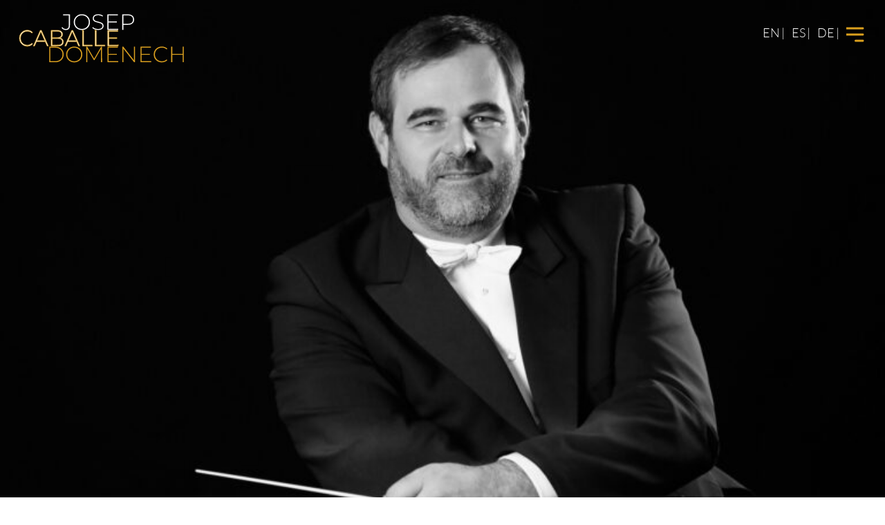

--- FILE ---
content_type: text/html; charset=UTF-8
request_url: https://josepcaballedomenech.com/
body_size: 93736
content:
<!doctype html>
<html lang="en-GB">

<head>
	<meta charset="UTF-8">
	<meta name="viewport" content="width=device-width, initial-scale=1">
	<link rel="profile" href="https://gmpg.org/xfn/11">

	<meta property="og:title" content="Josep Caballé Domenech">
	<meta property="og:site_name" content="CONDUCTOR">
	<meta property="og:url" content="https://josepcaballedomenech.com">
	<meta property="og:description" content="CONDUCTOR">
	<meta property="og:type" content="website">
	<meta property="og:image" content="https://josepcaballedomenech.com/wp-content/themes/josep/assets/favicon.jpg">
	<link rel="icon" href="https://josepcaballedomenech.com/wp-content/themes/josep/assets/favicon_mini.jpg " type="image/jpg">

	<title>Josep Caballé Domenech &#8211; CONDUCTOR</title>
<meta name='robots' content='max-image-preview:large' />
	<style>img:is([sizes="auto" i], [sizes^="auto," i]) { contain-intrinsic-size: 3000px 1500px }</style>
	<link rel="alternate" href="https://josepcaballedomenech.com/" hreflang="en" />
<link rel="alternate" href="https://josepcaballedomenech.com/es/home-es/" hreflang="es" />
<link rel="alternate" href="https://josepcaballedomenech.com/de/home-de/" hreflang="de" />
<link rel="alternate" type="application/rss+xml" title="Josep Caballé Domenech &raquo; Feed" href="https://josepcaballedomenech.com/feed/" />
<link rel="alternate" type="application/rss+xml" title="Josep Caballé Domenech &raquo; Comments Feed" href="https://josepcaballedomenech.com/comments/feed/" />
<script>
window._wpemojiSettings = {"baseUrl":"https:\/\/s.w.org\/images\/core\/emoji\/16.0.1\/72x72\/","ext":".png","svgUrl":"https:\/\/s.w.org\/images\/core\/emoji\/16.0.1\/svg\/","svgExt":".svg","source":{"concatemoji":"https:\/\/josepcaballedomenech.com\/wp-includes\/js\/wp-emoji-release.min.js?ver=6.8.3"}};
/*! This file is auto-generated */
!function(s,n){var o,i,e;function c(e){try{var t={supportTests:e,timestamp:(new Date).valueOf()};sessionStorage.setItem(o,JSON.stringify(t))}catch(e){}}function p(e,t,n){e.clearRect(0,0,e.canvas.width,e.canvas.height),e.fillText(t,0,0);var t=new Uint32Array(e.getImageData(0,0,e.canvas.width,e.canvas.height).data),a=(e.clearRect(0,0,e.canvas.width,e.canvas.height),e.fillText(n,0,0),new Uint32Array(e.getImageData(0,0,e.canvas.width,e.canvas.height).data));return t.every(function(e,t){return e===a[t]})}function u(e,t){e.clearRect(0,0,e.canvas.width,e.canvas.height),e.fillText(t,0,0);for(var n=e.getImageData(16,16,1,1),a=0;a<n.data.length;a++)if(0!==n.data[a])return!1;return!0}function f(e,t,n,a){switch(t){case"flag":return n(e,"\ud83c\udff3\ufe0f\u200d\u26a7\ufe0f","\ud83c\udff3\ufe0f\u200b\u26a7\ufe0f")?!1:!n(e,"\ud83c\udde8\ud83c\uddf6","\ud83c\udde8\u200b\ud83c\uddf6")&&!n(e,"\ud83c\udff4\udb40\udc67\udb40\udc62\udb40\udc65\udb40\udc6e\udb40\udc67\udb40\udc7f","\ud83c\udff4\u200b\udb40\udc67\u200b\udb40\udc62\u200b\udb40\udc65\u200b\udb40\udc6e\u200b\udb40\udc67\u200b\udb40\udc7f");case"emoji":return!a(e,"\ud83e\udedf")}return!1}function g(e,t,n,a){var r="undefined"!=typeof WorkerGlobalScope&&self instanceof WorkerGlobalScope?new OffscreenCanvas(300,150):s.createElement("canvas"),o=r.getContext("2d",{willReadFrequently:!0}),i=(o.textBaseline="top",o.font="600 32px Arial",{});return e.forEach(function(e){i[e]=t(o,e,n,a)}),i}function t(e){var t=s.createElement("script");t.src=e,t.defer=!0,s.head.appendChild(t)}"undefined"!=typeof Promise&&(o="wpEmojiSettingsSupports",i=["flag","emoji"],n.supports={everything:!0,everythingExceptFlag:!0},e=new Promise(function(e){s.addEventListener("DOMContentLoaded",e,{once:!0})}),new Promise(function(t){var n=function(){try{var e=JSON.parse(sessionStorage.getItem(o));if("object"==typeof e&&"number"==typeof e.timestamp&&(new Date).valueOf()<e.timestamp+604800&&"object"==typeof e.supportTests)return e.supportTests}catch(e){}return null}();if(!n){if("undefined"!=typeof Worker&&"undefined"!=typeof OffscreenCanvas&&"undefined"!=typeof URL&&URL.createObjectURL&&"undefined"!=typeof Blob)try{var e="postMessage("+g.toString()+"("+[JSON.stringify(i),f.toString(),p.toString(),u.toString()].join(",")+"));",a=new Blob([e],{type:"text/javascript"}),r=new Worker(URL.createObjectURL(a),{name:"wpTestEmojiSupports"});return void(r.onmessage=function(e){c(n=e.data),r.terminate(),t(n)})}catch(e){}c(n=g(i,f,p,u))}t(n)}).then(function(e){for(var t in e)n.supports[t]=e[t],n.supports.everything=n.supports.everything&&n.supports[t],"flag"!==t&&(n.supports.everythingExceptFlag=n.supports.everythingExceptFlag&&n.supports[t]);n.supports.everythingExceptFlag=n.supports.everythingExceptFlag&&!n.supports.flag,n.DOMReady=!1,n.readyCallback=function(){n.DOMReady=!0}}).then(function(){return e}).then(function(){var e;n.supports.everything||(n.readyCallback(),(e=n.source||{}).concatemoji?t(e.concatemoji):e.wpemoji&&e.twemoji&&(t(e.twemoji),t(e.wpemoji)))}))}((window,document),window._wpemojiSettings);
</script>
<style id='wp-emoji-styles-inline-css'>

	img.wp-smiley, img.emoji {
		display: inline !important;
		border: none !important;
		box-shadow: none !important;
		height: 1em !important;
		width: 1em !important;
		margin: 0 0.07em !important;
		vertical-align: -0.1em !important;
		background: none !important;
		padding: 0 !important;
	}
</style>
<link rel='stylesheet' id='wp-block-library-css' href='https://josepcaballedomenech.com/wp-includes/css/dist/block-library/style.min.css?ver=6.8.3' media='all' />
<style id='classic-theme-styles-inline-css'>
/*! This file is auto-generated */
.wp-block-button__link{color:#fff;background-color:#32373c;border-radius:9999px;box-shadow:none;text-decoration:none;padding:calc(.667em + 2px) calc(1.333em + 2px);font-size:1.125em}.wp-block-file__button{background:#32373c;color:#fff;text-decoration:none}
</style>
<style id='global-styles-inline-css'>
:root{--wp--preset--aspect-ratio--square: 1;--wp--preset--aspect-ratio--4-3: 4/3;--wp--preset--aspect-ratio--3-4: 3/4;--wp--preset--aspect-ratio--3-2: 3/2;--wp--preset--aspect-ratio--2-3: 2/3;--wp--preset--aspect-ratio--16-9: 16/9;--wp--preset--aspect-ratio--9-16: 9/16;--wp--preset--color--black: #000000;--wp--preset--color--cyan-bluish-gray: #abb8c3;--wp--preset--color--white: #ffffff;--wp--preset--color--pale-pink: #f78da7;--wp--preset--color--vivid-red: #cf2e2e;--wp--preset--color--luminous-vivid-orange: #ff6900;--wp--preset--color--luminous-vivid-amber: #fcb900;--wp--preset--color--light-green-cyan: #7bdcb5;--wp--preset--color--vivid-green-cyan: #00d084;--wp--preset--color--pale-cyan-blue: #8ed1fc;--wp--preset--color--vivid-cyan-blue: #0693e3;--wp--preset--color--vivid-purple: #9b51e0;--wp--preset--gradient--vivid-cyan-blue-to-vivid-purple: linear-gradient(135deg,rgba(6,147,227,1) 0%,rgb(155,81,224) 100%);--wp--preset--gradient--light-green-cyan-to-vivid-green-cyan: linear-gradient(135deg,rgb(122,220,180) 0%,rgb(0,208,130) 100%);--wp--preset--gradient--luminous-vivid-amber-to-luminous-vivid-orange: linear-gradient(135deg,rgba(252,185,0,1) 0%,rgba(255,105,0,1) 100%);--wp--preset--gradient--luminous-vivid-orange-to-vivid-red: linear-gradient(135deg,rgba(255,105,0,1) 0%,rgb(207,46,46) 100%);--wp--preset--gradient--very-light-gray-to-cyan-bluish-gray: linear-gradient(135deg,rgb(238,238,238) 0%,rgb(169,184,195) 100%);--wp--preset--gradient--cool-to-warm-spectrum: linear-gradient(135deg,rgb(74,234,220) 0%,rgb(151,120,209) 20%,rgb(207,42,186) 40%,rgb(238,44,130) 60%,rgb(251,105,98) 80%,rgb(254,248,76) 100%);--wp--preset--gradient--blush-light-purple: linear-gradient(135deg,rgb(255,206,236) 0%,rgb(152,150,240) 100%);--wp--preset--gradient--blush-bordeaux: linear-gradient(135deg,rgb(254,205,165) 0%,rgb(254,45,45) 50%,rgb(107,0,62) 100%);--wp--preset--gradient--luminous-dusk: linear-gradient(135deg,rgb(255,203,112) 0%,rgb(199,81,192) 50%,rgb(65,88,208) 100%);--wp--preset--gradient--pale-ocean: linear-gradient(135deg,rgb(255,245,203) 0%,rgb(182,227,212) 50%,rgb(51,167,181) 100%);--wp--preset--gradient--electric-grass: linear-gradient(135deg,rgb(202,248,128) 0%,rgb(113,206,126) 100%);--wp--preset--gradient--midnight: linear-gradient(135deg,rgb(2,3,129) 0%,rgb(40,116,252) 100%);--wp--preset--font-size--small: 13px;--wp--preset--font-size--medium: 20px;--wp--preset--font-size--large: 36px;--wp--preset--font-size--x-large: 42px;--wp--preset--spacing--20: 0.44rem;--wp--preset--spacing--30: 0.67rem;--wp--preset--spacing--40: 1rem;--wp--preset--spacing--50: 1.5rem;--wp--preset--spacing--60: 2.25rem;--wp--preset--spacing--70: 3.38rem;--wp--preset--spacing--80: 5.06rem;--wp--preset--shadow--natural: 6px 6px 9px rgba(0, 0, 0, 0.2);--wp--preset--shadow--deep: 12px 12px 50px rgba(0, 0, 0, 0.4);--wp--preset--shadow--sharp: 6px 6px 0px rgba(0, 0, 0, 0.2);--wp--preset--shadow--outlined: 6px 6px 0px -3px rgba(255, 255, 255, 1), 6px 6px rgba(0, 0, 0, 1);--wp--preset--shadow--crisp: 6px 6px 0px rgba(0, 0, 0, 1);}:where(.is-layout-flex){gap: 0.5em;}:where(.is-layout-grid){gap: 0.5em;}body .is-layout-flex{display: flex;}.is-layout-flex{flex-wrap: wrap;align-items: center;}.is-layout-flex > :is(*, div){margin: 0;}body .is-layout-grid{display: grid;}.is-layout-grid > :is(*, div){margin: 0;}:where(.wp-block-columns.is-layout-flex){gap: 2em;}:where(.wp-block-columns.is-layout-grid){gap: 2em;}:where(.wp-block-post-template.is-layout-flex){gap: 1.25em;}:where(.wp-block-post-template.is-layout-grid){gap: 1.25em;}.has-black-color{color: var(--wp--preset--color--black) !important;}.has-cyan-bluish-gray-color{color: var(--wp--preset--color--cyan-bluish-gray) !important;}.has-white-color{color: var(--wp--preset--color--white) !important;}.has-pale-pink-color{color: var(--wp--preset--color--pale-pink) !important;}.has-vivid-red-color{color: var(--wp--preset--color--vivid-red) !important;}.has-luminous-vivid-orange-color{color: var(--wp--preset--color--luminous-vivid-orange) !important;}.has-luminous-vivid-amber-color{color: var(--wp--preset--color--luminous-vivid-amber) !important;}.has-light-green-cyan-color{color: var(--wp--preset--color--light-green-cyan) !important;}.has-vivid-green-cyan-color{color: var(--wp--preset--color--vivid-green-cyan) !important;}.has-pale-cyan-blue-color{color: var(--wp--preset--color--pale-cyan-blue) !important;}.has-vivid-cyan-blue-color{color: var(--wp--preset--color--vivid-cyan-blue) !important;}.has-vivid-purple-color{color: var(--wp--preset--color--vivid-purple) !important;}.has-black-background-color{background-color: var(--wp--preset--color--black) !important;}.has-cyan-bluish-gray-background-color{background-color: var(--wp--preset--color--cyan-bluish-gray) !important;}.has-white-background-color{background-color: var(--wp--preset--color--white) !important;}.has-pale-pink-background-color{background-color: var(--wp--preset--color--pale-pink) !important;}.has-vivid-red-background-color{background-color: var(--wp--preset--color--vivid-red) !important;}.has-luminous-vivid-orange-background-color{background-color: var(--wp--preset--color--luminous-vivid-orange) !important;}.has-luminous-vivid-amber-background-color{background-color: var(--wp--preset--color--luminous-vivid-amber) !important;}.has-light-green-cyan-background-color{background-color: var(--wp--preset--color--light-green-cyan) !important;}.has-vivid-green-cyan-background-color{background-color: var(--wp--preset--color--vivid-green-cyan) !important;}.has-pale-cyan-blue-background-color{background-color: var(--wp--preset--color--pale-cyan-blue) !important;}.has-vivid-cyan-blue-background-color{background-color: var(--wp--preset--color--vivid-cyan-blue) !important;}.has-vivid-purple-background-color{background-color: var(--wp--preset--color--vivid-purple) !important;}.has-black-border-color{border-color: var(--wp--preset--color--black) !important;}.has-cyan-bluish-gray-border-color{border-color: var(--wp--preset--color--cyan-bluish-gray) !important;}.has-white-border-color{border-color: var(--wp--preset--color--white) !important;}.has-pale-pink-border-color{border-color: var(--wp--preset--color--pale-pink) !important;}.has-vivid-red-border-color{border-color: var(--wp--preset--color--vivid-red) !important;}.has-luminous-vivid-orange-border-color{border-color: var(--wp--preset--color--luminous-vivid-orange) !important;}.has-luminous-vivid-amber-border-color{border-color: var(--wp--preset--color--luminous-vivid-amber) !important;}.has-light-green-cyan-border-color{border-color: var(--wp--preset--color--light-green-cyan) !important;}.has-vivid-green-cyan-border-color{border-color: var(--wp--preset--color--vivid-green-cyan) !important;}.has-pale-cyan-blue-border-color{border-color: var(--wp--preset--color--pale-cyan-blue) !important;}.has-vivid-cyan-blue-border-color{border-color: var(--wp--preset--color--vivid-cyan-blue) !important;}.has-vivid-purple-border-color{border-color: var(--wp--preset--color--vivid-purple) !important;}.has-vivid-cyan-blue-to-vivid-purple-gradient-background{background: var(--wp--preset--gradient--vivid-cyan-blue-to-vivid-purple) !important;}.has-light-green-cyan-to-vivid-green-cyan-gradient-background{background: var(--wp--preset--gradient--light-green-cyan-to-vivid-green-cyan) !important;}.has-luminous-vivid-amber-to-luminous-vivid-orange-gradient-background{background: var(--wp--preset--gradient--luminous-vivid-amber-to-luminous-vivid-orange) !important;}.has-luminous-vivid-orange-to-vivid-red-gradient-background{background: var(--wp--preset--gradient--luminous-vivid-orange-to-vivid-red) !important;}.has-very-light-gray-to-cyan-bluish-gray-gradient-background{background: var(--wp--preset--gradient--very-light-gray-to-cyan-bluish-gray) !important;}.has-cool-to-warm-spectrum-gradient-background{background: var(--wp--preset--gradient--cool-to-warm-spectrum) !important;}.has-blush-light-purple-gradient-background{background: var(--wp--preset--gradient--blush-light-purple) !important;}.has-blush-bordeaux-gradient-background{background: var(--wp--preset--gradient--blush-bordeaux) !important;}.has-luminous-dusk-gradient-background{background: var(--wp--preset--gradient--luminous-dusk) !important;}.has-pale-ocean-gradient-background{background: var(--wp--preset--gradient--pale-ocean) !important;}.has-electric-grass-gradient-background{background: var(--wp--preset--gradient--electric-grass) !important;}.has-midnight-gradient-background{background: var(--wp--preset--gradient--midnight) !important;}.has-small-font-size{font-size: var(--wp--preset--font-size--small) !important;}.has-medium-font-size{font-size: var(--wp--preset--font-size--medium) !important;}.has-large-font-size{font-size: var(--wp--preset--font-size--large) !important;}.has-x-large-font-size{font-size: var(--wp--preset--font-size--x-large) !important;}
:where(.wp-block-post-template.is-layout-flex){gap: 1.25em;}:where(.wp-block-post-template.is-layout-grid){gap: 1.25em;}
:where(.wp-block-columns.is-layout-flex){gap: 2em;}:where(.wp-block-columns.is-layout-grid){gap: 2em;}
:root :where(.wp-block-pullquote){font-size: 1.5em;line-height: 1.6;}
</style>
<link rel='stylesheet' id='contact-form-7-css' href='https://josepcaballedomenech.com/wp-content/plugins/contact-form-7/includes/css/styles.css?ver=6.1.3' media='all' />
<link rel='stylesheet' id='josep-style-css' href='https://josepcaballedomenech.com/wp-content/themes/josep/style.css?ver=1.0.0' media='all' />
<link rel="https://api.w.org/" href="https://josepcaballedomenech.com/wp-json/" /><link rel="alternate" title="JSON" type="application/json" href="https://josepcaballedomenech.com/wp-json/wp/v2/pages/56" /><link rel="EditURI" type="application/rsd+xml" title="RSD" href="https://josepcaballedomenech.com/xmlrpc.php?rsd" />
<meta name="generator" content="WordPress 6.8.3" />
<link rel="canonical" href="https://josepcaballedomenech.com/" />
<link rel='shortlink' href='https://josepcaballedomenech.com/' />
<link rel="alternate" title="oEmbed (JSON)" type="application/json+oembed" href="https://josepcaballedomenech.com/wp-json/oembed/1.0/embed?url=https%3A%2F%2Fjosepcaballedomenech.com%2F&#038;lang=en" />
<link rel="alternate" title="oEmbed (XML)" type="text/xml+oembed" href="https://josepcaballedomenech.com/wp-json/oembed/1.0/embed?url=https%3A%2F%2Fjosepcaballedomenech.com%2F&#038;format=xml&#038;lang=en" />
</head>

<body id="backToStart">
	
	<header class="header">

		<nav>
			<div class="logo">
				<svg width="100%" height="100%" viewBox="0 0 625 179" version="1.1" xmlns="http://www.w3.org/2000/svg" xmlns:xlink="http://www.w3.org/1999/xlink" xml:space="preserve" xmlns:serif="http://www.serif.com/" style="fill-rule:evenodd;clip-rule:evenodd;stroke-linecap:square;">
					<path id="DOMENECH" d="M539.394,177.069C533.832,177.069 528.823,175.827 524.368,173.343C519.913,170.859 516.403,167.43 513.838,163.056C511.273,158.682 509.991,153.768 509.991,148.314C509.991,142.86 511.273,137.946 513.838,133.572C516.403,129.198 519.913,125.769 524.368,123.285C528.823,120.801 533.832,119.559 539.394,119.559C543.498,119.559 547.278,120.221 550.734,121.544C554.19,122.867 557.133,124.824 559.563,127.416L556.971,130.089C552.435,125.607 546.63,123.366 539.556,123.366C534.804,123.366 530.484,124.446 526.596,126.606C522.708,128.766 519.657,131.75 517.443,135.557C515.229,139.364 514.122,143.616 514.122,148.314C514.122,153.012 515.229,157.265 517.443,161.072C519.657,164.879 522.708,167.862 526.596,170.022C530.484,172.182 534.804,173.262 539.556,173.262C546.576,173.262 552.381,170.994 556.971,166.458L559.563,169.131C557.133,171.723 554.176,173.694 550.693,175.044C547.21,176.394 543.444,177.069 539.394,177.069ZM220.173,177.069C214.611,177.069 209.589,175.814 205.107,173.303C200.625,170.792 197.101,167.349 194.536,162.975C191.971,158.601 190.689,153.714 190.689,148.314C190.689,142.914 191.971,138.027 194.536,133.653C197.101,129.279 200.625,125.837 205.107,123.326C209.589,120.815 214.611,119.559 220.173,119.559C225.735,119.559 230.757,120.801 235.239,123.285C239.721,125.769 243.244,129.198 245.809,133.572C248.374,137.946 249.657,142.86 249.657,148.314C249.657,153.768 248.374,158.682 245.809,163.056C243.244,167.43 239.721,170.859 235.239,173.343C230.757,175.827 225.735,177.069 220.173,177.069ZM129.016,119.964L151.453,119.964C157.339,119.964 162.563,121.179 167.126,123.609C171.689,126.039 175.24,129.401 177.778,133.694C180.316,137.987 181.585,142.86 181.585,148.314C181.585,153.768 180.316,158.642 177.778,162.935C175.24,167.228 171.689,170.589 167.126,173.019C162.563,175.449 157.339,176.664 151.453,176.664L129.016,176.664L129.016,119.964ZM380.553,172.938L380.553,176.664L341.43,176.664L341.43,119.964L379.338,119.964L379.338,123.69L345.561,123.69L345.561,146.046L375.774,146.046L375.774,149.691L345.561,149.691L345.561,172.938L380.553,172.938ZM500.676,172.938L500.676,176.664L461.553,176.664L461.553,119.964L499.461,119.964L499.461,123.69L465.684,123.69L465.684,146.046L495.897,146.046L495.897,149.691L465.684,149.691L465.684,172.938L500.676,172.938ZM441.789,119.964L441.789,176.664L438.387,176.664L399.75,127.416L399.75,176.664L395.619,176.664L395.619,119.964L399.102,119.964L437.658,169.212L437.658,119.964L441.789,119.964ZM619.584,119.964L619.584,176.664L615.453,176.664L615.453,149.691L577.545,149.691L577.545,176.664L573.414,176.664L573.414,119.964L577.545,119.964L577.545,146.046L615.453,146.046L615.453,119.964L619.584,119.964ZM317.616,176.664L317.535,128.145L293.802,169.131L291.777,169.131L268.044,128.307L268.044,176.664L263.994,176.664L263.994,119.964L267.477,119.964L292.83,163.785L318.183,119.964L321.585,119.964L321.666,176.664L317.616,176.664ZM220.173,173.262C224.925,173.262 229.218,172.182 233.052,170.022C236.886,167.862 239.91,164.879 242.124,161.072C244.338,157.265 245.445,153.012 245.445,148.314C245.445,143.616 244.338,139.364 242.124,135.557C239.91,131.75 236.886,128.766 233.052,126.606C229.218,124.446 224.925,123.366 220.173,123.366C215.421,123.366 211.114,124.446 207.253,126.606C203.392,128.766 200.355,131.75 198.141,135.557C195.927,139.364 194.82,143.616 194.82,148.314C194.82,153.012 195.927,157.265 198.141,161.072C200.355,164.879 203.392,167.862 207.253,170.022C211.114,172.182 215.421,173.262 220.173,173.262ZM151.129,172.938C156.367,172.938 160.984,171.899 164.98,169.82C168.976,167.741 172.054,164.838 174.214,161.112C176.374,157.386 177.454,153.12 177.454,148.314C177.454,143.508 176.374,139.242 174.214,135.516C172.054,131.79 168.976,128.888 164.98,126.809C160.984,124.73 156.367,123.69 151.129,123.69L133.147,123.69L133.147,172.938L151.129,172.938Z" style="fill:rgb(220,161,32);fill-rule:nonzero;" />
					<path id="CABALLE" d="M48.851,118.074C43.452,118.074 38.589,116.817 34.264,114.302C29.939,111.788 26.531,108.316 24.041,103.888C21.551,99.46 20.306,94.486 20.306,88.964C20.306,83.443 21.551,78.468 24.041,74.04C26.531,69.612 29.939,66.141 34.264,63.626C38.589,61.112 43.452,59.854 48.851,59.854C52.836,59.854 56.506,60.524 59.861,61.863C63.216,63.203 66.073,65.184 68.432,67.808L65.916,70.514C61.512,65.977 55.876,63.708 49.009,63.708C44.395,63.708 40.201,64.802 36.427,66.988C32.652,69.175 29.69,72.195 27.54,76.049C25.391,79.903 24.316,84.208 24.316,88.964C24.316,93.72 25.391,98.025 27.54,101.879C29.69,105.733 32.652,108.754 36.427,110.94C40.201,113.127 44.395,114.22 49.009,114.22C55.824,114.22 61.46,111.924 65.916,107.332L68.432,110.038C66.073,112.662 63.203,114.658 59.822,116.024C56.44,117.391 52.783,118.074 48.851,118.074ZM250.402,60.264L254.412,60.264L254.412,113.892L286.103,113.892L286.103,117.664L250.402,117.664L250.402,60.264ZM296.405,60.264L300.416,60.264L300.416,113.892L332.107,113.892L332.107,117.664L296.405,117.664L296.405,60.264ZM380.391,113.892L380.391,117.664L342.409,117.664L342.409,60.264L379.211,60.264L379.211,64.036L346.419,64.036L346.419,86.668L375.751,86.668L375.751,90.358L346.419,90.358L346.419,113.892L380.391,113.892ZM168.539,88.062C172.471,88.828 175.472,90.44 177.543,92.9C179.614,95.36 180.649,98.558 180.649,102.494C180.649,107.36 178.946,111.104 175.538,113.728C172.13,116.352 167.071,117.664 160.361,117.664L135.826,117.664L135.826,60.264L158.788,60.264C164.764,60.264 169.417,61.535 172.746,64.077C176.075,66.619 177.74,70.241 177.74,74.942C177.74,78.222 176.914,80.983 175.263,83.224C173.611,85.466 171.37,87.078 168.539,88.062ZM114.436,101.51L82.509,101.51L75.51,117.664L71.185,117.664L96.506,60.264L100.517,60.264L125.838,117.664L121.513,117.664L114.436,101.51ZM229.012,101.51L197.085,101.51L190.086,117.664L185.761,117.664L211.082,60.264L215.093,60.264L240.415,117.664L236.089,117.664L229.012,101.51ZM160.361,114.056C165.708,114.056 169.758,113.086 172.51,111.145C175.263,109.205 176.639,106.212 176.639,102.166C176.639,98.121 175.263,95.142 172.51,93.228C169.758,91.315 165.708,90.358 160.361,90.358L139.836,90.358L139.836,114.056L160.361,114.056ZM112.942,97.984L98.472,64.856L84.081,97.984L112.942,97.984ZM227.518,97.984L213.048,64.856L198.658,97.984L227.518,97.984ZM139.836,63.872L139.836,86.75L158.631,86.75C163.454,86.75 167.163,85.78 169.758,83.839C172.353,81.899 173.651,79.042 173.651,75.27C173.651,71.553 172.353,68.724 169.758,66.783C167.163,64.843 163.454,63.872 158.631,63.872L139.836,63.872Z" style="fill:white;fill-rule:nonzero;stroke:rgb(220,161,32);stroke-width:2px;" />
					<path id="JOSEP" d="M189.077,59.069C185.999,59.069 183.123,58.354 180.45,56.923C177.777,55.492 175.631,53.507 174.011,50.969L176.522,48.215C178.088,50.537 179.937,52.306 182.07,53.521C184.203,54.736 186.539,55.343 189.077,55.343C192.857,55.343 195.678,54.25 197.541,52.063C199.404,49.876 200.336,46.514 200.336,41.978L200.336,5.69L179.438,5.69L179.438,1.964L204.467,1.964L204.467,41.978C204.467,47.648 203.171,51.914 200.579,54.776C197.987,57.638 194.153,59.069 189.077,59.069ZM306.721,59.069C302.563,59.069 298.607,58.354 294.854,56.923C291.101,55.492 288.172,53.642 286.066,51.374L287.929,48.296C289.927,50.402 292.613,52.117 295.988,53.44C299.363,54.763 302.914,55.424 306.64,55.424C312.04,55.424 316.117,54.398 318.871,52.346C321.625,50.294 323.002,47.621 323.002,44.327C323.002,41.789 322.273,39.764 320.815,38.252C319.357,36.74 317.548,35.579 315.388,34.769C313.228,33.959 310.312,33.122 306.64,32.258C302.482,31.232 299.147,30.233 296.636,29.261C294.125,28.289 291.992,26.791 290.237,24.766C288.482,22.741 287.605,20.027 287.605,16.625C287.605,13.871 288.334,11.347 289.792,9.052C291.25,6.757 293.477,4.934 296.474,3.584C299.471,2.234 303.211,1.559 307.693,1.559C310.825,1.559 313.903,2.018 316.927,2.936C319.951,3.854 322.57,5.096 324.784,6.662L323.245,9.983C320.977,8.417 318.479,7.229 315.752,6.419C313.025,5.609 310.339,5.204 307.693,5.204C302.455,5.204 298.486,6.257 295.786,8.363C293.086,10.469 291.736,13.196 291.736,16.544C291.736,19.082 292.465,21.107 293.923,22.619C295.381,24.131 297.19,25.292 299.35,26.102C301.51,26.912 304.453,27.776 308.179,28.694C312.337,29.72 315.658,30.719 318.142,31.691C320.626,32.663 322.745,34.135 324.5,36.106C326.255,38.077 327.133,40.736 327.133,44.084C327.133,46.838 326.39,49.349 324.905,51.617C323.42,53.885 321.139,55.694 318.061,57.044C314.983,58.394 311.203,59.069 306.721,59.069ZM247.996,59.069C242.434,59.069 237.412,57.814 232.93,55.303C228.448,52.792 224.924,49.349 222.359,44.975C219.794,40.601 218.512,35.714 218.512,30.314C218.512,24.914 219.794,20.027 222.359,15.653C224.924,11.279 228.448,7.837 232.93,5.326C237.412,2.815 242.434,1.559 247.996,1.559C253.558,1.559 258.58,2.801 263.062,5.285C267.544,7.769 271.067,11.198 273.632,15.572C276.197,19.946 277.48,24.86 277.48,30.314C277.48,35.768 276.197,40.682 273.632,45.056C271.067,49.43 267.544,52.859 263.062,55.343C258.58,57.827 253.558,59.069 247.996,59.069ZM380.269,54.938L380.269,58.664L341.146,58.664L341.146,1.964L379.054,1.964L379.054,5.69L345.277,5.69L345.277,28.046L375.49,28.046L375.49,31.691L345.277,31.691L345.277,54.938L380.269,54.938ZM415.666,1.964C422.794,1.964 428.383,3.652 432.433,7.027C436.483,10.402 438.508,15.086 438.508,21.08C438.508,27.02 436.483,31.678 432.433,35.053C428.383,38.428 422.794,40.115 415.666,40.115L399.466,40.115L399.466,58.664L395.335,58.664L395.335,1.964L415.666,1.964ZM247.996,55.262C252.748,55.262 257.041,54.182 260.875,52.022C264.709,49.862 267.733,46.879 269.947,43.072C272.161,39.265 273.268,35.012 273.268,30.314C273.268,25.616 272.161,21.364 269.947,17.557C267.733,13.75 264.709,10.766 260.875,8.606C257.041,6.446 252.748,5.366 247.996,5.366C243.244,5.366 238.937,6.446 235.076,8.606C231.215,10.766 228.178,13.75 225.964,17.557C223.75,21.364 222.643,25.616 222.643,30.314C222.643,35.012 223.75,39.265 225.964,43.072C228.178,46.879 231.215,49.862 235.076,52.022C238.937,54.182 243.244,55.262 247.996,55.262ZM415.666,36.389C421.714,36.389 426.331,35.066 429.517,32.42C432.703,29.774 434.296,25.994 434.296,21.08C434.296,16.166 432.703,12.373 429.517,9.7C426.331,7.027 421.714,5.69 415.666,5.69L399.466,5.69L399.466,36.389L415.666,36.389Z" style="fill:white;fill-rule:nonzero;" />
				</svg>
			</div>

			<div class="menu__container">
				<div class="languages">
						<li class="lang-item lang-item-7 lang-item-en current-lang lang-item-first"><a lang="en-GB" hreflang="en-GB" href="https://josepcaballedomenech.com/" aria-current="true">en</a></li>
	<li class="lang-item lang-item-4 lang-item-es"><a lang="es-ES" hreflang="es-ES" href="https://josepcaballedomenech.com/es/home-es/">es</a></li>
	<li class="lang-item lang-item-2 lang-item-de"><a lang="de-DE" hreflang="de-DE" href="https://josepcaballedomenech.com/de/home-de/">de</a></li>
				</div>
				<div class="menuButton">
					<svg xmlns="http://www.w3.org/2000/svg" class="h-6 w-6" fill="none" viewBox="4 4 24 24" stroke="currentColor">
						<path stroke-linecap="round" stroke-linejoin="round" stroke-width="2" d="M4 6h16M4 12h16m-7 6h7" />
					</svg>
				</div>
			</div>
		</nav>

		<div class="slideMenu">
			<svg class="slideMenu__closeBtn" xmlns="http://www.w3.org/2000/svg" class="h-6 w-6" fill="none" viewBox="0 0 24 24" stroke="currentColor">
				<path stroke-linecap="round" stroke-linejoin="round" stroke-width="1" d="M6 18L18 6M6 6l12 12" />
			</svg>

			<div class="languages languages--mobile">
					<li class="lang-item lang-item-7 lang-item-en current-lang lang-item-first"><a lang="en-GB" hreflang="en-GB" href="https://josepcaballedomenech.com/" aria-current="true">en</a></li>
	<li class="lang-item lang-item-4 lang-item-es"><a lang="es-ES" hreflang="es-ES" href="https://josepcaballedomenech.com/es/home-es/">es</a></li>
	<li class="lang-item lang-item-2 lang-item-de"><a lang="de-DE" hreflang="de-DE" href="https://josepcaballedomenech.com/de/home-de/">de</a></li>
			</div>

			<!-- TO DO -->

			<!-- custom link auf gallery page -->
			<!-- Menü kopieren für mini-header -->

			<a href="https://josepcaballedomenech.com/concerts/?lang=en">Calendar</a>
			<a href="https://josepcaballedomenech.com/news-archive/">Press</a>
			<a href="https://josepcaballedomenech.com/videos?lang=en">MEDIA</a>
			<a href="https://josepcaballedomenech.com/#records">Discography</a>
			<a href="https://josepcaballedomenech.com/biography/">Biography</a>
			<a href="https://josepcaballedomenech.com/#contact">Contact</a>

			<div class="slideMenu__social">
				<a target="_blank" href="https://www.facebook.com/josep.caballe.9">
					<img src="https://josepcaballedomenech.com/wp-content/themes/josep/assets/facebook-2.svg" alt="facebook icon">
				</a>
				<a target="_blank" href="https://www.youtube.com/channel/UCiRvfe6x-dpfG2m1xS64T0g">
					<img src="https://josepcaballedomenech.com/wp-content/themes/josep/assets/youtube-2.svg" alt="youtube icon">
				</a>
				<a target="_blank" href="https://www.instagram.com/josepcaballedomenech/">
					<img src="https://josepcaballedomenech.com/wp-content/themes/josep/assets/instagram-2.svg" alt="instagram icon">
				</a>
			</div>
		</div>

		<section class="header__slider">
			<div class="swiper headerSwiper">
				<div class="swiper-wrapper">

																		<div class="swiper-slide">
								<img width="640" height="427" src="https://josepcaballedomenech.com/wp-content/uploads/2022/05/JCD-by-Kike-Barona-4-Copy-1024x683.jpg" class="attachment-large size-large" alt="" decoding="async" fetchpriority="high" srcset="https://josepcaballedomenech.com/wp-content/uploads/2022/05/JCD-by-Kike-Barona-4-Copy-1024x683.jpg 1024w, https://josepcaballedomenech.com/wp-content/uploads/2022/05/JCD-by-Kike-Barona-4-Copy-300x200.jpg 300w, https://josepcaballedomenech.com/wp-content/uploads/2022/05/JCD-by-Kike-Barona-4-Copy-768x512.jpg 768w, https://josepcaballedomenech.com/wp-content/uploads/2022/05/JCD-by-Kike-Barona-4-Copy-1536x1024.jpg 1536w, https://josepcaballedomenech.com/wp-content/uploads/2022/05/JCD-by-Kike-Barona-4-Copy.jpg 1920w" sizes="(max-width: 640px) 100vw, 640px" />							</div>
													<div class="swiper-slide">
								<img width="640" height="426" src="https://josepcaballedomenech.com/wp-content/uploads/2022/05/a-1024x682.jpg" class="attachment-large size-large" alt="" decoding="async" srcset="https://josepcaballedomenech.com/wp-content/uploads/2022/05/a-1024x682.jpg 1024w, https://josepcaballedomenech.com/wp-content/uploads/2022/05/a-300x200.jpg 300w, https://josepcaballedomenech.com/wp-content/uploads/2022/05/a-768x512.jpg 768w, https://josepcaballedomenech.com/wp-content/uploads/2022/05/a-1536x1023.jpg 1536w, https://josepcaballedomenech.com/wp-content/uploads/2022/05/a.jpg 1920w" sizes="(max-width: 640px) 100vw, 640px" />							</div>
													<div class="swiper-slide">
								<img width="640" height="426" src="https://josepcaballedomenech.com/wp-content/uploads/2022/05/f-1024x682.jpg" class="attachment-large size-large" alt="" decoding="async" srcset="https://josepcaballedomenech.com/wp-content/uploads/2022/05/f-1024x682.jpg 1024w, https://josepcaballedomenech.com/wp-content/uploads/2022/05/f-300x200.jpg 300w, https://josepcaballedomenech.com/wp-content/uploads/2022/05/f-768x512.jpg 768w, https://josepcaballedomenech.com/wp-content/uploads/2022/05/f-1536x1023.jpg 1536w, https://josepcaballedomenech.com/wp-content/uploads/2022/05/f.jpg 1920w" sizes="(max-width: 640px) 100vw, 640px" />							</div>
													<div class="swiper-slide">
								<img width="640" height="427" src="https://josepcaballedomenech.com/wp-content/uploads/2021/09/KIK_7829-copia-1024x683.jpg" class="attachment-large size-large" alt="" decoding="async" srcset="https://josepcaballedomenech.com/wp-content/uploads/2021/09/KIK_7829-copia-1024x683.jpg 1024w, https://josepcaballedomenech.com/wp-content/uploads/2021/09/KIK_7829-copia-300x200.jpg 300w, https://josepcaballedomenech.com/wp-content/uploads/2021/09/KIK_7829-copia-768x512.jpg 768w, https://josepcaballedomenech.com/wp-content/uploads/2021/09/KIK_7829-copia-1536x1024.jpg 1536w, https://josepcaballedomenech.com/wp-content/uploads/2021/09/KIK_7829-copia.jpg 1920w" sizes="(max-width: 640px) 100vw, 640px" />							</div>
													<div class="swiper-slide">
								<img width="640" height="426" src="https://josepcaballedomenech.com/wp-content/uploads/2021/09/KIK_7770-copia-1024x682.jpg" class="attachment-large size-large" alt="" decoding="async" srcset="https://josepcaballedomenech.com/wp-content/uploads/2021/09/KIK_7770-copia-1024x682.jpg 1024w, https://josepcaballedomenech.com/wp-content/uploads/2021/09/KIK_7770-copia-300x200.jpg 300w, https://josepcaballedomenech.com/wp-content/uploads/2021/09/KIK_7770-copia-768x512.jpg 768w, https://josepcaballedomenech.com/wp-content/uploads/2021/09/KIK_7770-copia-1536x1023.jpg 1536w, https://josepcaballedomenech.com/wp-content/uploads/2021/09/KIK_7770-copia.jpg 1920w" sizes="(max-width: 640px) 100vw, 640px" />							</div>
													<div class="swiper-slide">
								<img width="640" height="426" src="https://josepcaballedomenech.com/wp-content/uploads/2022/05/j-1024x682.jpg" class="attachment-large size-large" alt="" decoding="async" srcset="https://josepcaballedomenech.com/wp-content/uploads/2022/05/j-1024x682.jpg 1024w, https://josepcaballedomenech.com/wp-content/uploads/2022/05/j-300x200.jpg 300w, https://josepcaballedomenech.com/wp-content/uploads/2022/05/j-768x512.jpg 768w, https://josepcaballedomenech.com/wp-content/uploads/2022/05/j-1536x1023.jpg 1536w, https://josepcaballedomenech.com/wp-content/uploads/2022/05/j.jpg 1920w" sizes="(max-width: 640px) 100vw, 640px" />							</div>
															</div>
			</div>

		</section>


	</header>
<div class="page">

    <div class="stripeHeading">
        <div class="stripeHeading__stripe"></div>
        <h1 id="calender">Calendar</h1>
        <div class="stripeHeading__stripe"></div>
    </div>

    <section class="calender section">
        
                <div class="calender__concert">
                    <div class="calender__concert__date">
                        <span>08</span>
                        <span class="calender__concert__date__month">February</span>
                        <span>2026</span>
                    </div>

                    <div class="calender__concert__middle">
                        <div class="calender__concert__title">
                            Philharmonisches Orchester der Hansestadt Lübeck                        </div>
                        <div class="calender__concert__content">
                            <!-- wp:paragraph -->
<p>Musik- und Kongresshalle, Lübeck (Germany)</p>
<!-- /wp:paragraph -->

<!-- wp:spacer {"height":"15px"} -->
<div style="height:15px" aria-hidden="true" class="wp-block-spacer"></div>
<!-- /wp:spacer -->

<!-- wp:more -->

                            <div class="calender__concert__content--extended">
                                
<!-- /wp:more -->

<!-- wp:spacer {"height":"15px"} -->
<div style="height:15px" aria-hidden="true" class="wp-block-spacer"></div>
<!-- /wp:spacer -->

<!-- wp:paragraph -->
<p>Ieva Prudnikovaite, Mezzosopran</p>
<!-- /wp:paragraph -->

<!-- wp:spacer {"height":"15px"} -->
<div style="height:15px" aria-hidden="true" class="wp-block-spacer"></div>
<!-- /wp:spacer -->

<!-- wp:paragraph -->
<p>Carl Maria von Weber: Aufforderung zum Tanz op. 65</p>
<!-- /wp:paragraph -->

<!-- wp:paragraph -->
<p>Manuel de Falla: El Amor brujo für Mezzosopran und Orchester</p>
<!-- /wp:paragraph -->

<!-- wp:paragraph -->
<p>Sergei Prokofjew: Roméo et Juliette op. 64 -Suite</p>
<!-- /wp:paragraph -->

<!-- wp:spacer {"height":"15px"} -->
<div style="height:15px" aria-hidden="true" class="wp-block-spacer"></div>
<!-- /wp:spacer -->

<!-- wp:paragraph -->
<p><a href="https://www.theaterluebeck.de/produktionen/5-sinfoniekonzert_2025-26.html?m=141" target="_blank" rel="noreferrer noopener">www.theaterluebeck.de</a></p>
<!-- /wp:paragraph -->                            </div>
                        </div>
                    </div>
                    <button class="calender__showMoreBtn">
                        <svg xmlns="http://www.w3.org/2000/svg" fill="none" viewBox="0 0 24 24" stroke="currentColor">
                            <path stroke-linecap="round" stroke-linejoin="round" stroke-width="2" d="M12 4v16m8-8H4" />
                        </svg>
                    </button>
                </div>

            
                <div class="calender__concert">
                    <div class="calender__concert__date">
                        <span>09</span>
                        <span class="calender__concert__date__month">February</span>
                        <span>2026</span>
                    </div>

                    <div class="calender__concert__middle">
                        <div class="calender__concert__title">
                            Philharmonisches Orchester der Hansestadt Lübeck                        </div>
                        <div class="calender__concert__content">
                            <!-- wp:paragraph -->
<p>Musik- und Kongresshalle, Lübeck (Germany)</p>
<!-- /wp:paragraph -->

<!-- wp:spacer {"height":"15px"} -->
<div style="height:15px" aria-hidden="true" class="wp-block-spacer"></div>
<!-- /wp:spacer -->

<!-- wp:more -->

                            <div class="calender__concert__content--extended">
                                
<!-- /wp:more -->

<!-- wp:spacer {"height":"15px"} -->
<div style="height:15px" aria-hidden="true" class="wp-block-spacer"></div>
<!-- /wp:spacer -->

<!-- wp:paragraph -->
<p>Ieva Prudnikovaite, Mezzosopran</p>
<!-- /wp:paragraph -->

<!-- wp:spacer {"height":"15px"} -->
<div style="height:15px" aria-hidden="true" class="wp-block-spacer"></div>
<!-- /wp:spacer -->

<!-- wp:paragraph -->
<p>Carl Maria von Weber: Aufforderung zum Tanz op. 65</p>
<!-- /wp:paragraph -->

<!-- wp:paragraph -->
<p>Manuel de Falla: El Amor brujo für Mezzosopran und Orchester</p>
<!-- /wp:paragraph -->

<!-- wp:paragraph -->
<p>Sergei Prokofjew: Roméo et Juliette op. 64 -Suite</p>
<!-- /wp:paragraph -->

<!-- wp:spacer {"height":"15px"} -->
<div style="height:15px" aria-hidden="true" class="wp-block-spacer"></div>
<!-- /wp:spacer -->

<!-- wp:paragraph -->
<p><a href="https://www.theaterluebeck.de/produktionen/5-sinfoniekonzert_2025-26.html?m=141" target="_blank" rel="noreferrer noopener">www.theaterluebeck.de</a></p>
<!-- /wp:paragraph -->                            </div>
                        </div>
                    </div>
                    <button class="calender__showMoreBtn">
                        <svg xmlns="http://www.w3.org/2000/svg" fill="none" viewBox="0 0 24 24" stroke="currentColor">
                            <path stroke-linecap="round" stroke-linejoin="round" stroke-width="2" d="M12 4v16m8-8H4" />
                        </svg>
                    </button>
                </div>

            
                <div class="calender__concert">
                    <div class="calender__concert__date">
                        <span>19</span>
                        <span class="calender__concert__date__month">March</span>
                        <span>2026</span>
                    </div>

                    <div class="calender__concert__middle">
                        <div class="calender__concert__title">
                            Orquesta Sinfónica y Coro RTVE                        </div>
                        <div class="calender__concert__content">
                            <!-- wp:paragraph -->
<p>Teatro Monumental, Madrid (Spain)</p>
<!-- /wp:paragraph -->

<!-- wp:spacer {"height":"15px"} -->
<div style="height:15px" aria-hidden="true" class="wp-block-spacer"></div>
<!-- /wp:spacer -->

<!-- wp:more -->

                            <div class="calender__concert__content--extended">
                                
<!-- /wp:more -->

<!-- wp:spacer {"height":"15px"} -->
<div style="height:15px" aria-hidden="true" class="wp-block-spacer"></div>
<!-- /wp:spacer -->

<!-- wp:paragraph -->
<p>Lidia Vinys Curtis, Mezzosoprano</p>
<!-- /wp:paragraph -->

<!-- wp:spacer {"height":"15px"} -->
<div style="height:15px" aria-hidden="true" class="wp-block-spacer"></div>
<!-- /wp:spacer -->

<!-- wp:paragraph -->
<p>NIKOLAI RIMSKY-KORSAKOV: ‘Capricho español’<br>JOSÉ MARÍA SÁNCHEZ-VERDÚ: ‘Cancionero de Juana la Loca’<br>TCHAIKOVSKY: ‘El lago de los cisnes’: selección del ballet</p>
<!-- /wp:paragraph -->

<!-- wp:spacer {"height":"15px"} -->
<div style="height:15px" aria-hidden="true" class="wp-block-spacer"></div>
<!-- /wp:spacer -->

<!-- wp:paragraph -->
<p><a href="https://www.rtve.es/orquesta-coro/programa-conciertos" target="_blank" rel="noreferrer noopener">www.rtve.es</a></p>
<!-- /wp:paragraph -->                            </div>
                        </div>
                    </div>
                    <button class="calender__showMoreBtn">
                        <svg xmlns="http://www.w3.org/2000/svg" fill="none" viewBox="0 0 24 24" stroke="currentColor">
                            <path stroke-linecap="round" stroke-linejoin="round" stroke-width="2" d="M12 4v16m8-8H4" />
                        </svg>
                    </button>
                </div>

                    <a href="https://josepcaballedomenech.com/concerts/?lang=en">
            <button class="button button--archive">
                Show all concerts            </button>
        </a>
        
    </section>


    <!-- NEWS -->

    
        <div class="stripeHeading">
            <div class="stripeHeading__stripe"></div>
            <h1 id="news">Press</h1>
            <div class="stripeHeading__stripe"></div>
        </div>

        <section class="news section">
            <div class="news__container">

                <div class="newsSwiperPrevBtn videoButton">
                    <svg xmlns="http://www.w3.org/2000/svg" class="h-6 w-6" fill="none" viewBox="0 0 24 24" stroke="currentColor">
                        <path stroke-linecap="round" stroke-linejoin="round" stroke-width="1" d="M15 19l-7-7 7-7" />
                    </svg>
                </div>

                <div class="swiper newsSwiper">
                    <div class="swiper-wrapper">

                        
                            <div class="swiper-slide">

                                <div class="news__item">

                                                                            <div class="news__item__image">
                                            <img width="300" height="186" src="https://josepcaballedomenech.com/wp-content/uploads/2023/06/ccc-e1688585499595-300x186.jpeg" class="attachment-medium size-medium wp-post-image" alt="" decoding="async" srcset="https://josepcaballedomenech.com/wp-content/uploads/2023/06/ccc-e1688585499595-300x186.jpeg 300w, https://josepcaballedomenech.com/wp-content/uploads/2023/06/ccc-e1688585499595.jpeg 450w" sizes="(max-width: 300px) 100vw, 300px" />                                        </div>
                                    
                                    <div class="news__item__date">
                                        <span>June 21 2023
                                        </span>
                                    </div>

                                    <h2 class="news__item__title">
                                        JCD conducts the Filarmonica “George Enescu” at the Romanian Athenaeum Hall                                    </h2>
                                    <div class="news__item__content">
                                        
<p>The Orchestra and Choir of the Philharmonic &#8220;George Enescu&#8221; will perform on Thursday, June 22, 2023, at 19.00, on the stage of the Romanian Athens under the leadership of conductor Josep Caballé Domenech, and the soloist will be the pianist Alexei Volodin. </p>



<div style="height:15px" aria-hidden="true" class="wp-block-spacer"></div>



<p>The concert that will end the 2022 &#8211; 2023 season of the Philharmonic &#8220;George Enescu&#8221; has in the program Polotian Dances for Choir and Orchestra by Aleksandr Borodin, Concert no. 2, in fa minor, for piano and orchestra by Frédéric Chopin, Fantastic Dances by Joaquín Turina and Suites no. The 1 and the No 2 of the ballet Tricorn by Manuel de Falla.</p>



<div style="height:15px" aria-hidden="true" class="wp-block-spacer"></div>



<p>On June 23, Caballé Domenech will conduct the same program at the second edition of the Athenaeum Summer Festival. &#8220;The humanity of music and the beauty of art&#8221;, as conductor Josep Caballé-Domenech says, will be the experiences offered by the opening concert.</p>



<div style="height:15px" aria-hidden="true" class="wp-block-spacer"></div>



<p class="wp-embed-aspect-16-9 wp-has-aspect-ratio"><a href="https://www.youtube.com/watch?v=gNBmJ9cDjYA" target="_blank" rel="noreferrer noopener">www.youtube.com/caballedomenech</a></p>



<p><a href="https://www.fge.org.ro/detalii-concert-1" target="_blank" rel="noreferrer noopener">www.fge.org.ro</a></p>



 <a href="https://josepcaballedomenech.com/jcd-conducts-the-filarmonica-george-enescu-at-the-romanian-athenaeum-concert-hall-in-bucharest/" class="more-link"><span aria-label="Continue reading JCD conducts the Filarmonica “George Enescu” at the Romanian Athenaeum Hall">(more&hellip;)</span></a>                                    </div>
                                </div>

                            </div>
                        
                            <div class="swiper-slide">

                                <div class="news__item">

                                                                            <div class="news__item__image">
                                            <img width="300" height="219" src="https://josepcaballedomenech.com/wp-content/uploads/2023/03/Album-Artwork-e1682274894381-300x219.jpeg" class="attachment-medium size-medium wp-post-image" alt="" decoding="async" srcset="https://josepcaballedomenech.com/wp-content/uploads/2023/03/Album-Artwork-e1682274894381-300x219.jpeg 300w, https://josepcaballedomenech.com/wp-content/uploads/2023/03/Album-Artwork-e1682274894381.jpeg 400w" sizes="(max-width: 300px) 100vw, 300px" />                                        </div>
                                    
                                    <div class="news__item__date">
                                        <span>March 03 2023
                                        </span>
                                    </div>

                                    <h2 class="news__item__title">
                                        New CD release: &#8220;Lalo &#038; Casals Cello Concertos&#8221; with the Moritzburg Festival Orchestra                                    </h2>
                                    <div class="news__item__content">
                                        
<p>The Moritzburg Festival Orchestra and cellist Jan Vogler will release on March 3rd, 2023 the world premiere recording of the cello concerto in F major by Enrique Casals (1892–1982) – a quite unknown work – as well as the cello concerto in D minor by Édouard Lalo together with SONY Classical. The recording was made in October 2022 under the direction of the orchestra’s chief conductor Josep Caballé Domenech in the Lukaskirche in Dresden at the occasion of the festival’s 30th anniversary.</p>



<div style="height:15px" aria-hidden="true" class="wp-block-spacer"></div>



<figure class="wp-block-embed is-type-rich is-provider-spotify wp-block-embed-spotify wp-embed-aspect-21-9 wp-has-aspect-ratio"><div class="wp-block-embed__wrapper">
<iframe title="Spotify Embed: II. Adagio doloroso" style="border-radius: 12px" width="100%" height="352" frameborder="0" allowfullscreen allow="autoplay; clipboard-write; encrypted-media; fullscreen; picture-in-picture" loading="lazy" src="https://open.spotify.com/embed/album/7tssZ8AcBp7lI2xVHZd0x3?referral=labelaffiliate&#038;utm_source=oembed&#038;utm_medium=Sony_SonyMusicGermany_Classic&#038;utm_campaign=labelaffiliate"></iframe>
</div></figure>



 <a href="https://josepcaballedomenech.com/new-cd-releases-lalo-casals-cello-concertos/" class="more-link"><span aria-label="Continue reading New CD release: &#8220;Lalo &#038; Casals Cello Concertos&#8221; with the Moritzburg Festival Orchestra">(more&hellip;)</span></a>                                    </div>
                                </div>

                            </div>
                        
                            <div class="swiper-slide">

                                <div class="news__item">

                                                                            <div class="news__item__image">
                                            <img width="300" height="224" src="https://josepcaballedomenech.com/wp-content/uploads/2022/05/Carmen-Copy-1-300x224.jpeg" class="attachment-medium size-medium wp-post-image" alt="" decoding="async" srcset="https://josepcaballedomenech.com/wp-content/uploads/2022/05/Carmen-Copy-1-300x224.jpeg 300w, https://josepcaballedomenech.com/wp-content/uploads/2022/05/Carmen-Copy-1.jpeg 350w" sizes="(max-width: 300px) 100vw, 300px" />                                        </div>
                                    
                                    <div class="news__item__date">
                                        <span>May 22 2022
                                        </span>
                                    </div>

                                    <h2 class="news__item__title">
                                        Josep Caballé conducts Carmen at the Festival Casals in Puerto Rico                                    </h2>
                                    <div class="news__item__content">
                                        
<p>Carmen, The most popular opera in the world. All the factors come together to make the show on saturday, june 4, an unforgettable night for those who meet at the Center of Fine Arts for the closure of the Festival Casals 2022. </p>



<div style="height:15px" aria-hidden="true" class="wp-block-spacer"></div>



<p>The titular character is for Ana María Martínez, Rafael Dávila, will be the obsessed Don José, and the main cast is completed by the soprano Zulimar López as the sweet Micaela and, as the bullfighter Escamillo, the extraordinary baritone Ricardo Rivera.</p>



<div style="height:15px" aria-hidden="true" class="wp-block-spacer"></div>



<p>The 40-voice Choir will be in charge of Jo-Anne Herrero and there will be a special participation of the Children&#8217;s Choir of San Juan. The stage direction and production design are in charge of the experienced Gilberto Valenzuela, and the Puerto Rico Symphony Orchestra will be conducted by the prestigious Catalan maestro Josep Caballé Domenech, who will be making his debut in Puerto Rico.</p>



<div style="height:10px" aria-hidden="true" class="wp-block-spacer"></div>



<p><a href="https://www.ospr.pr.gov/eventos/festival-casals-pera-carmen" target="_blank" rel="noreferrer noopener">www.ospr.pr.gov</a></p>



 <a href="https://josepcaballedomenech.com/josep-caballe-conducts-carmen-at-the-festival-casals-in-puerto-rico/" class="more-link"><span aria-label="Continue reading Josep Caballé conducts Carmen at the Festival Casals in Puerto Rico">(more&hellip;)</span></a>                                    </div>
                                </div>

                            </div>
                        
                    </div>
                </div>

                <div class="newsSwiperNextBtn videoButton">
                    <svg xmlns="http://www.w3.org/2000/svg" class="h-6 w-6" fill="none" viewBox="0 0 24 24" stroke="currentColor">
                        <path stroke-linecap="round" stroke-linejoin="round" stroke-width="1" d="M9 5l7 7-7 7" />
                    </svg>
                </div>


                <div class="news__container__mobileButtons">

                    <div class="newsSwiperPrevBtn videoButton videoButton--mobile">
                        <svg xmlns="http://www.w3.org/2000/svg" class="h-6 w-6" fill="none" viewBox="0 0 24 24" stroke="currentColor">
                            <path stroke-linecap="round" stroke-linejoin="round" stroke-width="1" d="M15 19l-7-7 7-7" />
                        </svg>
                    </div>

                    <div class="newsSwiperNextBtn videoButton videoButton--mobile">
                        <svg xmlns="http://www.w3.org/2000/svg" class="h-6 w-6" fill="none" viewBox="0 0 24 24" stroke="currentColor">
                            <path stroke-linecap="round" stroke-linejoin="round" stroke-width="1" d="M9 5l7 7-7 7" />
                        </svg>
                    </div>
                </div>

            </div>

            <a href="https://josepcaballedomenech.com/news-archive/">
                <button class="button">
                    Show more                </button>
            </a>

        </section>

    

    <!-- VIDEOS -->


            <div class="stripeHeading">
            <div class="stripeHeading__stripe"></div>
            <h1 id="media">MEDIA</h1>
            <div class="stripeHeading__stripe"></div>
        </div>

        <section class="video section">

            <div class="videoSwiperPrevBtn videoButton">
                <svg xmlns="http://www.w3.org/2000/svg" class="h-6 w-6" fill="none" viewBox="0 0 24 24" stroke="currentColor">
                    <path stroke-linecap="round" stroke-linejoin="round" stroke-width="1" d="M15 19l-7-7 7-7" />
                </svg>
            </div>

            <div class="swiper videoSwiper">
                <div class="swiper-wrapper">
                                            <div class="swiper-slide">
                            <div class="video__iFrame"><iframe width="560" height="315" src="https://www.youtube.com/embed/UJ8hL_1ejj0?si=45lXDcpHLEDiKEBU" title="YouTube video player" frameborder="0" allow="accelerometer; autoplay; clipboard-write; encrypted-media; gyroscope; picture-in-picture; web-share" referrerpolicy="strict-origin-when-cross-origin" allowfullscreen></iframe></div>
                        </div>
                                            <div class="swiper-slide">
                            <div class="video__iFrame"><iframe width="560" height="315" src="https://www.youtube.com/embed/EKMESRPHC4o" title="YouTube video player" frameborder="0" allow="accelerometer; autoplay; clipboard-write; encrypted-media; gyroscope; picture-in-picture" allowfullscreen></iframe></div>
                        </div>
                                            <div class="swiper-slide">
                            <div class="video__iFrame"><iframe width="560" height="315" src="https://www.youtube.com/embed/KdoyBBhhv6U?si=jL5Tl6s_N8mKUIRP" title="YouTube video player" frameborder="0" allow="accelerometer; autoplay; clipboard-write; encrypted-media; gyroscope; picture-in-picture; web-share" referrerpolicy="strict-origin-when-cross-origin" allowfullscreen></iframe></div>
                        </div>
                                            <div class="swiper-slide">
                            <div class="video__iFrame"><iframe width="560" height="315" src="https://www.youtube.com/embed/gNBmJ9cDjYA?si=dX3rQDfIA-Qu48Fk" title="YouTube video player" frameborder="0" allow="accelerometer; autoplay; clipboard-write; encrypted-media; gyroscope; picture-in-picture; web-share" referrerpolicy="strict-origin-when-cross-origin" allowfullscreen></iframe></div>
                        </div>
                                            <div class="swiper-slide">
                            <div class="video__iFrame"><iframe width="560" height="315" src="https://www.youtube.com/embed/FNLZOfMqaN8?si=aRBPHoqfnozYYhSl" title="YouTube video player" frameborder="0" allow="accelerometer; autoplay; clipboard-write; encrypted-media; gyroscope; picture-in-picture; web-share" referrerpolicy="strict-origin-when-cross-origin" allowfullscreen></iframe></div>
                        </div>
                                    </div>
            </div>

            <div class="videoSwiperNextBtn videoButton">
                <svg xmlns="http://www.w3.org/2000/svg" class="h-6 w-6" fill="none" viewBox="0 0 24 24" stroke="currentColor">
                    <path stroke-linecap="round" stroke-linejoin="round" stroke-width="1" d="M9 5l7 7-7 7" />
                </svg>
            </div>


            <div class="video__mobileButtons">

                <div class="videoSwiperPrevBtn videoButton videoButton--mobile">
                    <svg xmlns="http://www.w3.org/2000/svg" class="h-6 w-6" fill="none" viewBox="0 0 24 24" stroke="currentColor">
                        <path stroke-linecap="round" stroke-linejoin="round" stroke-width="1" d="M15 19l-7-7 7-7" />
                    </svg>
                </div>

                <div class="videoSwiperNextBtn videoButton videoButton--mobile">
                    <svg xmlns="http://www.w3.org/2000/svg" class="h-6 w-6" fill="none" viewBox="0 0 24 24" stroke="currentColor">
                        <path stroke-linecap="round" stroke-linejoin="round" stroke-width="1" d="M9 5l7 7-7 7" />
                    </svg>
                </div>
            </div>

        </section>

        <a href="https://josepcaballedomenech.com/videos?lang=en">
            <button class="button button--archive">
                Show more            </button>
        </a>

    

    <!-- RECORDS -->

    
        <div class="stripeHeading">
            <div class="stripeHeading__stripe"></div>
            <h1 id="records">Discography</h1>
            <div class="stripeHeading__stripe"></div>
        </div>
        <section class="records section">

            <div class="recordsSwiperPrevBtn videoButton">
                <svg xmlns="http://www.w3.org/2000/svg" class="h-6 w-6" fill="none" viewBox="0 0 24 24" stroke="currentColor">
                    <path stroke-linecap="round" stroke-linejoin="round" stroke-width="1" d="M15 19l-7-7 7-7" />
                </svg>
            </div>

            <div class="swiper recordsSlider">
                <div class="swiper-wrapper">

                    
                        <div class="swiper-slide">
                            <div class="records__image">
                                <img width="600" height="600" src="https://josepcaballedomenech.com/wp-content/uploads/2023/04/Bearbeitet-Digitalcover_Vogler_Lalo_Casals-e1677447317609.jpg" class="attachment-post-thumbnail size-post-thumbnail wp-post-image" alt="" decoding="async" srcset="https://josepcaballedomenech.com/wp-content/uploads/2023/04/Bearbeitet-Digitalcover_Vogler_Lalo_Casals-e1677447317609.jpg 600w, https://josepcaballedomenech.com/wp-content/uploads/2023/04/Bearbeitet-Digitalcover_Vogler_Lalo_Casals-e1677447317609-300x300.jpg 300w, https://josepcaballedomenech.com/wp-content/uploads/2023/04/Bearbeitet-Digitalcover_Vogler_Lalo_Casals-e1677447317609-150x150.jpg 150w" sizes="(max-width: 600px) 100vw, 600px" />                            </div>
                            <div class="records__content">
                                <h2>&#8220;Lalo &amp; Casals Cello Concertos&#8221;</h2>
                                <div class="records__content__info">
                                    
<p>Jan Vogler, Cello<br>Moritzburg Festival Orchestra</p>



<p>Josep Caballé Domenech, Conductor</p>



<p>Sony Classical / 2023</p>



<div style="height:15px" aria-hidden="true" class="wp-block-spacer"></div>



<p class="wp-embed-aspect-21-9 wp-has-aspect-ratio"><a href="https://open.spotify.com/album/7tssZ8AcBp7lI2xVHZd0x3?referral=labelaffiliate&amp;utm_source=1101lwIBbvnT&amp;utm_medium=Sony_SonyMusicGermany_Classic&amp;utm_campaign=labelaffiliate" target="_blank" rel="noreferrer noopener">open.spotify.com</a></p>
                                </div>
                            </div>
                        </div>
                    
                        <div class="swiper-slide">
                            <div class="records__image">
                                <img width="296" height="296" src="https://josepcaballedomenech.com/wp-content/uploads/2021/09/Download.jpg" class="attachment-post-thumbnail size-post-thumbnail wp-post-image" alt="" decoding="async" srcset="https://josepcaballedomenech.com/wp-content/uploads/2021/09/Download.jpg 296w, https://josepcaballedomenech.com/wp-content/uploads/2021/09/Download-150x150.jpg 150w" sizes="(max-width: 296px) 100vw, 296px" />                            </div>
                            <div class="records__content">
                                <h2>Wagner: Stradivarius at the Opera II</h2>
                                <div class="records__content__info">
                                    
<p>Alexandre Da Costa, Violin</p>



<p>Staatskapelle Halle / Utrecht String Quartet</p>



<p>Josep Caballé-Domenech, Conductor</p>



<p>Sony Classical / 2019</p>



<p class="has-luminous-vivid-amber-color has-text-color has-large-font-size"><a rel="noreferrer noopener" href="https://open.spotify.com/album/0AR3MueGLT8OzCQCBVECoT" target="_blank">open.spotify.com</a></p>
                                </div>
                            </div>
                        </div>
                    
                        <div class="swiper-slide">
                            <div class="records__image">
                                <img width="250" height="250" src="https://josepcaballedomenech.com/wp-content/uploads/2021/09/Vieuxtemps_CCs_CDA67790.jpg" class="attachment-post-thumbnail size-post-thumbnail wp-post-image" alt="" decoding="async" srcset="https://josepcaballedomenech.com/wp-content/uploads/2021/09/Vieuxtemps_CCs_CDA67790.jpg 250w, https://josepcaballedomenech.com/wp-content/uploads/2021/09/Vieuxtemps_CCs_CDA67790-150x150.jpg 150w" sizes="(max-width: 250px) 100vw, 250px" />                            </div>
                            <div class="records__content">
                                <h2>Vieuxtemps: The Romantic Cello Conterto</h2>
                                <div class="records__content__info">
                                    
<p>Alban Gerhardt, Cello</p>



<p>Royal Flemish Philharmonic</p>



<p>Josep Caballé-Domenech, Conductor</p>



<p>Hyperion / 2015</p>



<p class="has-luminous-vivid-amber-color has-text-color has-large-font-size"><a rel="noreferrer noopener" href="https://www.hyperion-records.co.uk/dc.asp?dc=D_CDA67790" target="_blank">www.hyperion-records.co.uk</a></p>
                                </div>
                            </div>
                        </div>
                    
                        <div class="swiper-slide">
                            <div class="records__image">
                                <img width="300" height="300" src="https://josepcaballedomenech.com/wp-content/uploads/2021/09/Respighi_Roman_4083.jpg" class="attachment-post-thumbnail size-post-thumbnail wp-post-image" alt="" decoding="async" srcset="https://josepcaballedomenech.com/wp-content/uploads/2021/09/Respighi_Roman_4083.jpg 300w, https://josepcaballedomenech.com/wp-content/uploads/2021/09/Respighi_Roman_4083-150x150.jpg 150w" sizes="(max-width: 300px) 100vw, 300px" />                            </div>
                            <div class="records__content">
                                <h2>Respighi: Pines of Rome, Fountains of Rome, Roman Festivals</h2>
                                <div class="records__content__info">
                                    
<p>Royal Philarmonic Orchestra</p>



<p>Josep Caballé Domenech, Conductor</p>



<p>Onix / 2011</p>



<p class="has-luminous-vivid-amber-color has-text-color"><a rel="noreferrer noopener" href="https://open.spotify.com/album/2HWqS2QJjKULabK5yq12dK" data-type="URL" data-id="https://open.spotify.com/album/2HWqS2QJjKULabK5yq12dK" target="_blank">open.spotify.com</a></p>
                                </div>
                            </div>
                        </div>
                    
                        <div class="swiper-slide">
                            <div class="records__image">
                                <img width="296" height="296" src="https://josepcaballedomenech.com/wp-content/uploads/2021/11/roco.jpg" class="attachment-post-thumbnail size-post-thumbnail wp-post-image" alt="" decoding="async" srcset="https://josepcaballedomenech.com/wp-content/uploads/2021/11/roco.jpg 296w, https://josepcaballedomenech.com/wp-content/uploads/2021/11/roco-150x150.jpg 150w" sizes="(max-width: 296px) 100vw, 296px" />                            </div>
                            <div class="records__content">
                                <h2>ROCO in Concert: Fiesta! ROCO &#038; Josep Caballé-Domenech</h2>
                                <div class="records__content__info">
                                    
<p></p>



<p>River Oaks Chamber Orchestra</p>



<p>Josep Caballé-Domenech, Conductor</p>



<p>ROCOreplay / 2012</p>



<p class="has-luminous-vivid-amber-color has-text-color has-normal-font-size"><a rel="noreferrer noopener" href="https://open.spotify.com/album/2CCUydBwRpZexhPIJr841U" data-type="URL" data-id="https://open.spotify.com/album/2CCUydBwRpZexhPIJr841U" target="_blank">open.spotify.com</a></p>
                                </div>
                            </div>
                        </div>
                    
                        <div class="swiper-slide">
                            <div class="records__image">
                                <img width="600" height="600" src="https://josepcaballedomenech.com/wp-content/uploads/2021/09/9004629314044.jpg" class="attachment-post-thumbnail size-post-thumbnail wp-post-image" alt="" decoding="async" srcset="https://josepcaballedomenech.com/wp-content/uploads/2021/09/9004629314044.jpg 600w, https://josepcaballedomenech.com/wp-content/uploads/2021/09/9004629314044-300x300.jpg 300w, https://josepcaballedomenech.com/wp-content/uploads/2021/09/9004629314044-150x150.jpg 150w" sizes="(max-width: 600px) 100vw, 600px" />                            </div>
                            <div class="records__content">
                                <h2>Operette live 3: Boccaccio, Zarzuela–Gala, Orpheus in der Unterwelt</h2>
                                <div class="records__content__info">
                                    
<p>Carlos Álvarez, Ismael Jordi, Melba Ramos</p>



<p>Volksoper Wien Orchestre</p>



<p>Josep Caballé Domenech, Conductor</p>



<p>ORF / 2008</p>
                                </div>
                            </div>
                        </div>
                    
                        <div class="swiper-slide">
                            <div class="records__image">
                                <img width="500" height="500" src="https://josepcaballedomenech.com/wp-content/uploads/2021/09/61bqtfXYDUL._SS500_.jpg" class="attachment-post-thumbnail size-post-thumbnail wp-post-image" alt="" decoding="async" srcset="https://josepcaballedomenech.com/wp-content/uploads/2021/09/61bqtfXYDUL._SS500_.jpg 500w, https://josepcaballedomenech.com/wp-content/uploads/2021/09/61bqtfXYDUL._SS500_-300x300.jpg 300w, https://josepcaballedomenech.com/wp-content/uploads/2021/09/61bqtfXYDUL._SS500_-150x150.jpg 150w" sizes="(max-width: 500px) 100vw, 500px" />                            </div>
                            <div class="records__content">
                                <h2>Jesús Torres: Sinfonía, Movimiento, Partita</h2>
                                <div class="records__content__info">
                                    
<p>Joven Orquesta Nacional de España<br>Josep Caballé Domenech, Conductor<br>Tritó / 2008</p>
                                </div>
                            </div>
                        </div>
                    
                        <div class="swiper-slide">
                            <div class="records__image">
                                <img width="600" height="600" src="https://josepcaballedomenech.com/wp-content/uploads/2021/09/disco7-1.jpg" class="attachment-post-thumbnail size-post-thumbnail wp-post-image" alt="" decoding="async" srcset="https://josepcaballedomenech.com/wp-content/uploads/2021/09/disco7-1.jpg 600w, https://josepcaballedomenech.com/wp-content/uploads/2021/09/disco7-1-300x300.jpg 300w, https://josepcaballedomenech.com/wp-content/uploads/2021/09/disco7-1-150x150.jpg 150w" sizes="(max-width: 600px) 100vw, 600px" />                            </div>
                            <div class="records__content">
                                <h2>Ungdoms Symfinikerne</h2>
                                <div class="records__content__info">
                                    
<p>Ungdoms Symfinikerne<br>Conductors: Rolf Gupta, Nick Davies<br>Josep Caballé Domenech<br>2006</p>
                                </div>
                            </div>
                        </div>
                    
                        <div class="swiper-slide">
                            <div class="records__image">
                                <img width="600" height="600" src="https://josepcaballedomenech.com/wp-content/uploads/2021/09/disco6-1-1.jpg" class="attachment-post-thumbnail size-post-thumbnail wp-post-image" alt="" decoding="async" srcset="https://josepcaballedomenech.com/wp-content/uploads/2021/09/disco6-1-1.jpg 600w, https://josepcaballedomenech.com/wp-content/uploads/2021/09/disco6-1-1-300x300.jpg 300w, https://josepcaballedomenech.com/wp-content/uploads/2021/09/disco6-1-1-150x150.jpg 150w" sizes="(max-width: 600px) 100vw, 600px" />                            </div>
                            <div class="records__content">
                                <h2>The Nortwegian National Young Orchestra 2006</h2>
                                <div class="records__content__info">
                                    
<p>Nortwegian National Young Orchestra<br>Conductors: Rolf Gupta, Nick Davies<br>Josep Caballé Domenech<br>2006</p>
                                </div>
                            </div>
                        </div>
                    
                        <div class="swiper-slide">
                            <div class="records__image">
                                <img width="500" height="500" src="https://josepcaballedomenech.com/wp-content/uploads/2021/09/51uGLas0C9L-1.jpg" class="attachment-post-thumbnail size-post-thumbnail wp-post-image" alt="" decoding="async" srcset="https://josepcaballedomenech.com/wp-content/uploads/2021/09/51uGLas0C9L-1.jpg 500w, https://josepcaballedomenech.com/wp-content/uploads/2021/09/51uGLas0C9L-1-300x300.jpg 300w, https://josepcaballedomenech.com/wp-content/uploads/2021/09/51uGLas0C9L-1-150x150.jpg 150w" sizes="(max-width: 500px) 100vw, 500px" />                            </div>
                            <div class="records__content">
                                <h2>Concertos for clarinet: Mozart, Copland, Fernströn</h2>
                                <div class="records__content__info">
                                    
<p>Staffan Martensson, Clarinete </p>



<p>Conductors: Magnus Martensson,<br>Josep Caballé Domenech<br>Mindfee / 2007</p>
                                </div>
                            </div>
                        </div>
                    
                        <div class="swiper-slide">
                            <div class="records__image">
                                <img width="640" height="640" src="https://josepcaballedomenech.com/wp-content/uploads/2021/09/Boreas.jpg" class="attachment-post-thumbnail size-post-thumbnail wp-post-image" alt="" decoding="async" srcset="https://josepcaballedomenech.com/wp-content/uploads/2021/09/Boreas.jpg 640w, https://josepcaballedomenech.com/wp-content/uploads/2021/09/Boreas-300x300.jpg 300w, https://josepcaballedomenech.com/wp-content/uploads/2021/09/Boreas-150x150.jpg 150w" sizes="(max-width: 640px) 100vw, 640px" />                            </div>
                            <div class="records__content">
                                <h2>David Del Puerto: Boreas “Fantasía Segunda”</h2>
                                <div class="records__content__info">
                                    
<p>Joven Orquesta Nacional de España<br>Josep Caballé Domenech, Conductor<br>Tritó / 2006</p>
                                </div>
                            </div>
                        </div>
                    
                        <div class="swiper-slide">
                            <div class="records__image">
                                <img width="600" height="592" src="https://josepcaballedomenech.com/wp-content/uploads/2021/09/R-5049414-1383129779-4671.jpeg.jpg" class="attachment-post-thumbnail size-post-thumbnail wp-post-image" alt="" decoding="async" srcset="https://josepcaballedomenech.com/wp-content/uploads/2021/09/R-5049414-1383129779-4671.jpeg.jpg 600w, https://josepcaballedomenech.com/wp-content/uploads/2021/09/R-5049414-1383129779-4671.jpeg-300x296.jpg 300w" sizes="(max-width: 600px) 100vw, 600px" />                            </div>
                            <div class="records__content">
                                <h2>Complete Work: Rodrigo, Falla, Gerhard</h2>
                                <div class="records__content__info">
                                    
<p>Eduardo Fernández, Guitar</p>



<p>Ulster Orchestra<br>Conductors: Josep Caballé Domenech, Adrian Leaper</p>



<p>Mindfee / 2007</p>
                                </div>
                            </div>
                        </div>
                    
                        <div class="swiper-slide">
                            <div class="records__image">
                                <img width="600" height="600" src="https://josepcaballedomenech.com/wp-content/uploads/2021/09/discografiamarba-1.jpg" class="attachment-post-thumbnail size-post-thumbnail wp-post-image" alt="" decoding="async" srcset="https://josepcaballedomenech.com/wp-content/uploads/2021/09/discografiamarba-1.jpg 600w, https://josepcaballedomenech.com/wp-content/uploads/2021/09/discografiamarba-1-300x300.jpg 300w, https://josepcaballedomenech.com/wp-content/uploads/2021/09/discografiamarba-1-150x150.jpg 150w" sizes="(max-width: 600px) 100vw, 600px" />                            </div>
                            <div class="records__content">
                                <h2>A. Ros Marbá, N. Albó: Tirant Lo Blanc”</h2>
                                <div class="records__content__info">
                                    
<p>Orquesta Ciudad de Granada<br>Josep Caballé Domenech, Conductor<br>Producciones Peligrosas / 2003</p>
                                </div>
                            </div>
                        </div>
                    
                </div>
            </div>

            <div class="recordsSwiperNextBtn videoButton">
                <svg xmlns="http://www.w3.org/2000/svg" class="h-6 w-6" fill="none" viewBox="0 0 24 24" stroke="currentColor">
                    <path stroke-linecap="round" stroke-linejoin="round" stroke-width="1" d="M9 5l7 7-7 7" />
                </svg>
            </div>

            <div class="records__mobileButtons">

                <div class="recordsSwiperPrevBtn videoButton videoButton--mobile">
                    <svg xmlns="http://www.w3.org/2000/svg" class="h-6 w-6" fill="none" viewBox="0 0 24 24" stroke="currentColor">
                        <path stroke-linecap="round" stroke-linejoin="round" stroke-width="1" d="M15 19l-7-7 7-7" />
                    </svg>
                </div>

                <div class="recordsSwiperNextBtn videoButton videoButton--mobile">
                    <svg xmlns="http://www.w3.org/2000/svg" class="h-6 w-6" fill="none" viewBox="0 0 24 24" stroke="currentColor">
                        <path stroke-linecap="round" stroke-linejoin="round" stroke-width="1" d="M9 5l7 7-7 7" />
                    </svg>
                </div>
            </div>
        </section>
    
    <div class="stripeHeading">
        <div class="stripeHeading__stripe"></div>
        <h1 id="bio">Biography</h1>
        <div class="stripeHeading__stripe"></div>
    </div>
    <section class="bio section">

        <div class="bio__image">
                        <img src="https://josepcaballedomenech.com/wp-content/uploads/2021/10/Foto-Header_2.jpg" alt="Josep Caballé Domenech">
        </div>

        <div class="bio__text">

            <h1>Josep Caballé Domenech</h1>
            <h2>CONDUCTOR</h2>
            <p>Chief Conductor of the Moritzburg Festival Orchestra (Germany)<br/><br/> Conductor Laureate of the Colorado Springs Philharmonic (USA)<br/><br/> “Protégé” of Sir Colin Davis in the inaugural cycle of Rolex Mentor and Protégé Arts Initiative 2002-03.</p>


            <ul class="bio__logos">
                <!-- get_field needs ID from english main page to be displayed on translated pages: 56 -->
                                    <li>
                        <img width="300" height="300" src="https://josepcaballedomenech.com/wp-content/uploads/2021/10/rolex-300x300.jpeg" class="attachment-medium size-medium" alt="" decoding="async" srcset="https://josepcaballedomenech.com/wp-content/uploads/2021/10/rolex-300x300.jpeg 300w, https://josepcaballedomenech.com/wp-content/uploads/2021/10/rolex-1024x1024.jpeg 1024w, https://josepcaballedomenech.com/wp-content/uploads/2021/10/rolex-150x150.jpeg 150w, https://josepcaballedomenech.com/wp-content/uploads/2021/10/rolex-768x768.jpeg 768w, https://josepcaballedomenech.com/wp-content/uploads/2021/10/rolex.jpeg 1360w" sizes="(max-width: 300px) 100vw, 300px" />                    </li>
                                    <li>
                        <img width="300" height="300" src="https://josepcaballedomenech.com/wp-content/uploads/2021/10/Moritzburg-festival-logo-300x300.jpg" class="attachment-medium size-medium" alt="" decoding="async" srcset="https://josepcaballedomenech.com/wp-content/uploads/2021/10/Moritzburg-festival-logo-300x300.jpg 300w, https://josepcaballedomenech.com/wp-content/uploads/2021/10/Moritzburg-festival-logo-150x150.jpg 150w, https://josepcaballedomenech.com/wp-content/uploads/2021/10/Moritzburg-festival-logo-768x768.jpg 768w, https://josepcaballedomenech.com/wp-content/uploads/2021/10/Moritzburg-festival-logo.jpg 900w" sizes="(max-width: 300px) 100vw, 300px" />                    </li>
                                    <li>
                        <img width="300" height="188" src="https://josepcaballedomenech.com/wp-content/uploads/2021/10/Vertical_FullColor_CSPhilLogo-300x188.png" class="attachment-medium size-medium" alt="" decoding="async" srcset="https://josepcaballedomenech.com/wp-content/uploads/2021/10/Vertical_FullColor_CSPhilLogo-300x188.png 300w, https://josepcaballedomenech.com/wp-content/uploads/2021/10/Vertical_FullColor_CSPhilLogo-1024x640.png 1024w, https://josepcaballedomenech.com/wp-content/uploads/2021/10/Vertical_FullColor_CSPhilLogo-768x480.png 768w, https://josepcaballedomenech.com/wp-content/uploads/2021/10/Vertical_FullColor_CSPhilLogo-1536x960.png 1536w, https://josepcaballedomenech.com/wp-content/uploads/2021/10/Vertical_FullColor_CSPhilLogo-2048x1280.png 2048w" sizes="(max-width: 300px) 100vw, 300px" />                    </li>
                            </ul>
        </div>
    </section>

    <div class="bio__presskit">

        <a href="https://josepcaballedomenech.com/biography/">
            <button class="button">
                Show more            </button>
        </a>

        <a href="https://www.dropbox.com/sh/bg5l51atgijdbju/AAAQl_GWCMbTGJVKm4EEA3EZa?dl=0" target="_blank">
            <button class="button">PRESSKIT</button>
        </a>

    </div>

    <div class="stripeHeading">
        <div class="stripeHeading__stripe"></div>
        <h1 id="contact">Contact</h1>
        <div class="stripeHeading__stripe"></div>
    </div>
    <section class="section contact">

        <div class="contact__container">

            <div class="contact__container__item">
                <div>
                    <h2>MANAGEMENT</h2>
                    <h4>Stefan Schmerbeck</h4>
                    <p>
                        <a target="_blank" href="https://www.stefanschmerbeck.de/">www.stefanschmerbeck.de</a>
                    </p>
                    <p>
                        <svg xmlns="http://www.w3.org/2000/svg" class="h-6 w-6" fill="none" viewBox="0 0 24 24" stroke="currentColor" style="height: 18px; width: auto; display: inline;  margin-right: 10px; transform: translateY(2px);">
                            <path stroke-linecap="round" stroke-linejoin="round" stroke-width="1" d="M3 5a2 2 0 012-2h3.28a1 1 0 01.948.684l1.498 4.493a1 1 0 01-.502 1.21l-2.257 1.13a11.042 11.042 0 005.516 5.516l1.13-2.257a1 1 0 011.21-.502l4.493 1.498a1 1 0 01.684.949V19a2 2 0 01-2 2h-1C9.716 21 3 14.284 3 6V5z" />
                        </svg>
                        <a href="tel:+49-172-8190736">+49-172-8190736</a>
                    </p>


                    <p>
                        <svg xmlns="http://www.w3.org/2000/svg" class="h-6 w-6" fill="none" viewBox="0 0 24 24" stroke="currentColor" style="height: 18px; width: auto; display: inline; margin-right: 10px; transform: translateY(2px);">
                            <path stroke-linecap="round" stroke-linejoin="round" stroke-width="1" d="M3 8l7.89 5.26a2 2 0 002.22 0L21 8M5 19h14a2 2 0 002-2V7a2 2 0 00-2-2H5a2 2 0 00-2 2v10a2 2 0 002 2z" />
                        </svg>
                        <a href="mailto:stefan@stefanschmerbeck.de">stefan@stefanschmerbeck.de</a>
                    </p>
                </div>
            </div>

            <div class="contact__container__item">
                <div>
                    <h2>MANAGEMENT</h2>
                    <h4>Sandra Meluk</h4>
                    <p>
                        <a target="_blank" href="http://www.melukkulturmanagement.com">www.melukkulturmanagement.com</a>
                    </p>
                    <p>
                        <svg xmlns="http://www.w3.org/2000/svg" class="h-6 w-6" fill="none" viewBox="0 0 24 24" stroke="currentColor" style="height: 18px; width: auto; display: inline;  margin-right: 10px; transform: translateY(2px);">
                            <path stroke-linecap="round" stroke-linejoin="round" stroke-width="1" d="M3 5a2 2 0 012-2h3.28a1 1 0 01.948.684l1.498 4.493a1 1 0 01-.502 1.21l-2.257 1.13a11.042 11.042 0 005.516 5.516l1.13-2.257a1 1 0 011.21-.502l4.493 1.498a1 1 0 01.684.949V19a2 2 0 01-2 2h-1C9.716 21 3 14.284 3 6V5z" />
                        </svg>
                        <a href="tel:+49 157 52 83 52 49">+49 157 52 83 52 49</a>
                    </p>

                    <p>
                        <svg xmlns="http://www.w3.org/2000/svg" class="h-6 w-6" fill="none" viewBox="0 0 24 24" stroke="currentColor" style="height: 18px; width: auto; display: inline;  margin-right: 10px; transform: translateY(2px);">
                            <path stroke-linecap="round" stroke-linejoin="round" stroke-width="1" d="M3 5a2 2 0 012-2h3.28a1 1 0 01.948.684l1.498 4.493a1 1 0 01-.502 1.21l-2.257 1.13a11.042 11.042 0 005.516 5.516l1.13-2.257a1 1 0 011.21-.502l4.493 1.498a1 1 0 01.684.949V19a2 2 0 01-2 2h-1C9.716 21 3 14.284 3 6V5z" />
                        </svg>
                        <a href="tel:+34 60 00 23 907">+34 60 00 23 907</a>
                    </p>

                    <p>
                        <svg xmlns="http://www.w3.org/2000/svg" class="h-6 w-6" fill="none" viewBox="0 0 24 24" stroke="currentColor" style="height: 18px; width: auto; display: inline;  margin-right: 10px; transform: translateY(2px);">
                            <path stroke-linecap="round" stroke-linejoin="round" stroke-width="1" d="M3 5a2 2 0 012-2h3.28a1 1 0 01.948.684l1.498 4.493a1 1 0 01-.502 1.21l-2.257 1.13a11.042 11.042 0 005.516 5.516l1.13-2.257a1 1 0 011.21-.502l4.493 1.498a1 1 0 01.684.949V19a2 2 0 01-2 2h-1C9.716 21 3 14.284 3 6V5z" />
                        </svg>
                        <a href="tel:+57 313 292 00 61">+57 313 292 00 61</a>
                    </p>


                    <p>
                        <svg xmlns="http://www.w3.org/2000/svg" class="h-6 w-6" fill="none" viewBox="0 0 24 24" stroke="currentColor" style="height: 18px; width: auto; display: inline; margin-right: 10px; transform: translateY(2px);">
                            <path stroke-linecap="round" stroke-linejoin="round" stroke-width="1" d="M3 8l7.89 5.26a2 2 0 002.22 0L21 8M5 19h14a2 2 0 002-2V7a2 2 0 00-2-2H5a2 2 0 00-2 2v10a2 2 0 002 2z" />
                        </svg>
                        <a href="mailto:sandra.meluk@melukkulturmanagement.com">sandra.meluk@&#8203;melukkulturmanagement.com</a>
                    </p>
                </div>
            </div>

            <div class="contact__container__item">
                <div>
                    <h2>MARKETING</h2>
                    <h4>Luís Gibert</h4>
                    <p>Gramophone Records</p>
                    <a href="http://www.gramophonerecords.es" target="_blank" rel="noopener noreferrer"></a>
                    <p>
                        <svg xmlns="http://www.w3.org/2000/svg" class="h-6 w-6" fill="none" viewBox="0 0 24 24" stroke="currentColor" style="height: 18px; width: auto; display: inline;  margin-right: 10px; transform: translateY(2px);">
                            <path stroke-linecap="round" stroke-linejoin="round" stroke-width="1" d="M3 5a2 2 0 012-2h3.28a1 1 0 01.948.684l1.498 4.493a1 1 0 01-.502 1.21l-2.257 1.13a11.042 11.042 0 005.516 5.516l1.13-2.257a1 1 0 011.21-.502l4.493 1.498a1 1 0 01.684.949V19a2 2 0 01-2 2h-1C9.716 21 3 14.284 3 6V5z" />
                        </svg>
                        <a href="tel:+34 93 210 66 85">+34 93 210 66 85</a>
                    </p>
                    <p>
                        <svg xmlns="http://www.w3.org/2000/svg" class="h-6 w-6" fill="none" viewBox="0 0 24 24" stroke="currentColor" style="height: 18px; width: auto; display: inline; margin-right: 10px; transform: translateY(2px);">
                            <path stroke-linecap="round" stroke-linejoin="round" stroke-width="1" d="M3 8l7.89 5.26a2 2 0 002.22 0L21 8M5 19h14a2 2 0 002-2V7a2 2 0 00-2-2H5a2 2 0 00-2 2v10a2 2 0 002 2z" />
                        </svg>
                        <a href="mailto:info@gramophonerecords.es">info@gramophonerecords.es</a>
                    </p>
                </div>
            </div>
        </div>

        <div class="contact__lowerContainer">
            <div class="contact__lowerContainer__mail">
                <div>
                    <svg xmlns="http://www.w3.org/2000/svg" class="h-6 w-6" fill="none" viewBox="0 0 24 24" stroke="currentColor" style="height: 18px; width: auto; display: inline; margin-right: 10px; transform: translateY(2px);">
                        <path stroke-linecap="round" stroke-linejoin="round" stroke-width="0.5" d="M3 8l7.89 5.26a2 2 0 002.22 0L21 8M5 19h14a2 2 0 002-2V7a2 2 0 00-2-2H5a2 2 0 00-2 2v10a2 2 0 002 2z" />
                    </svg>
                    <div>
                        <h3>Contact</h3>
                        <a href="mailto:contact@josepcaballedomenech.com">contact@josepcaballedomenech.com</a>
                    </div>
                </div>


                            </div>



            <div class="newsletter">
                <div id="mc_embed_signup">
                    <form action="https://josepcaballedomenech.us18.list-manage.com/subscribe/post?u=755fd7e10b29beb7fab68aa7a&amp;id=4fa38a82a7" method="post" id="mc-embedded-subscribe-form" name="mc-embedded-subscribe-form" class="validate" target="_blank" novalidate>
                        <div class="newsletter__container">
                            <input type="email" value="" name="EMAIL" class="email" id="mce-EMAIL" placeholder="Sign up for our newsletter " required>
                            <!-- real people should not fill this in and expect good things - do not remove this or risk form bot signups-->
                            <div style="position: absolute; left: -5000px;" aria-hidden="true">
                                <input type="text" name="b_755fd7e10b29beb7fab68aa7a_4fa38a82a7" tabindex="-1" value="">
                            </div>
                            <div class="clear"><input type="submit" value="Sign Up" name="subscribe" id="mc-embedded-subscribe" class="button"></div>
                        </div>
                    </form>
                </div>
                <!--End mc_embed_signup-->
            </div>
        </div>



</div>






</div> <!-- end of page -->



<footer id="colophon" class="site-footer">

    <div class="slideMenu__social slideMenu__social--footer">
        <a target="_blank" href="https://www.facebook.com/josep.caballe.9">
            <img src="https://josepcaballedomenech.com/wp-content/themes/josep/assets/facebook-2.svg" alt="facebook icon">
        </a>
        <a target="_blank" href="https://www.youtube.com/channel/UCiRvfe6x-dpfG2m1xS64T0g">
            <img src="https://josepcaballedomenech.com/wp-content/themes/josep/assets/youtube-2.svg" alt="youtube icon">
        </a>
        <a target="_blank" href="https://www.instagram.com/josepcaballedomenech/">
            <img src="https://josepcaballedomenech.com/wp-content/themes/josep/assets/instagram-2.svg" alt="instagram icon">
        </a>
    </div>

    <p>
        © Copyright 2025 • Josep Caballé Domenech • <a href="https://josepcaballedomenech.com/imprint/">Imprint</a>
    </p>

    <a href="#backToStart">
        <svg style="width: 40px; height: 40px; margin-left: calc(100% - 40px);" xmlns="http://www.w3.org/2000/svg" class="h-6 w-6" fill="none" viewBox="0 0 24 24" stroke="currentColor">
            <path stroke-linecap="round" stroke-linejoin="round" stroke-width="2" d="M5 11l7-7 7 7M5 19l7-7 7 7" />
        </svg>
    </a>
</footer><!-- #colophon -->


<script type="speculationrules">
{"prefetch":[{"source":"document","where":{"and":[{"href_matches":"\/*"},{"not":{"href_matches":["\/wp-*.php","\/wp-admin\/*","\/wp-content\/uploads\/*","\/wp-content\/*","\/wp-content\/plugins\/*","\/wp-content\/themes\/josep\/*","\/*\\?(.+)"]}},{"not":{"selector_matches":"a[rel~=\"nofollow\"]"}},{"not":{"selector_matches":".no-prefetch, .no-prefetch a"}}]},"eagerness":"conservative"}]}
</script>
<script src="https://josepcaballedomenech.com/wp-includes/js/dist/hooks.min.js?ver=4d63a3d491d11ffd8ac6" id="wp-hooks-js"></script>
<script src="https://josepcaballedomenech.com/wp-includes/js/dist/i18n.min.js?ver=5e580eb46a90c2b997e6" id="wp-i18n-js"></script>
<script id="wp-i18n-js-after">
wp.i18n.setLocaleData( { 'text direction\u0004ltr': [ 'ltr' ] } );
</script>
<script src="https://josepcaballedomenech.com/wp-content/plugins/contact-form-7/includes/swv/js/index.js?ver=6.1.3" id="swv-js"></script>
<script id="contact-form-7-js-before">
var wpcf7 = {
    "api": {
        "root": "https:\/\/josepcaballedomenech.com\/wp-json\/",
        "namespace": "contact-form-7\/v1"
    }
};
</script>
<script src="https://josepcaballedomenech.com/wp-content/plugins/contact-form-7/includes/js/index.js?ver=6.1.3" id="contact-form-7-js"></script>
<script src="https://josepcaballedomenech.com/wp-content/themes/josep/js/swiper.min.js?ver=1.0.0" id="josep-swiper-js"></script>
<script src="https://josepcaballedomenech.com/wp-content/themes/josep/js/script.js?ver=1.0.0" id="josep-script-js"></script>

</body>

</html>

--- FILE ---
content_type: text/css
request_url: https://josepcaballedomenech.com/wp-content/themes/josep/style.css?ver=1.0.0
body_size: 50518
content:
@font-face{font-family:"Lato Light";src:url("assets/fonts/Lato-Light.woff") format("woff");font-weight:300}@font-face{font-family:"Lato Light Italic";src:url("assets/fonts/Lato-ThinItalic.woff") format("woff");font-weight:300;font-style:italic}@font-face{font-family:"Playfair Display";src:url("assets/fonts/PlayfairDisplay-Regular.woff") format("woff");font-weight:400}.stripeHeading{display:-webkit-box;display:-ms-flexbox;display:flex;-webkit-box-align:center;-ms-flex-align:center;align-items:center;width:60%;margin:20px auto}@media (max-width: 700px){.stripeHeading{width:90%;margin:20px auto}}.stripeHeading h1{text-align:center}.stripeHeading__stripe{height:2px;width:100%;margin:0 20px 12px 20px;background:#dca11d}@media (max-width: 1400px){.stripeHeading__stripe{margin:0 20px -5px 20px}}@media (max-width: 1024px){.stripeHeading__stripe{margin:0 20px}}@media (max-width: 700px){.stripeHeading__stripe{margin:10px 20px -2px 20px}}h1{font-family:"Playfair Display";font-weight:400;text-transform:uppercase;font-size:54px;padding:80px 0 100px 0}@media (max-width: 1400px){h1{font-size:34px;padding:20px 0}}@media (max-width: 1024px){h1{font-size:28px;padding:20px 0 10px 0}}@media (max-width: 700px){h1{font-size:26px}}h2{font-family:"Playfair Display";font-weight:400;font-size:36px;width:30ch;max-width:100%}@media (max-width: 1024px){h2{font-size:2.5vh}}h3{font-family:"Lato Light";font-size:3vh;width:30ch;max-width:100%}@media (max-width: 1024px){h3{font-size:2.5vh}}h4{font-family:"Lato Light Italic";font-style:italic;font-size:3vh;width:30ch;max-width:100%}p{font-family:"Lato Light";font-size:2.7vh;line-height:1.5;width:50ch;max-width:100%}@media (max-width: 1024px){p{font-size:2.2vh;width:100%}}p a{color:#dca11d}p a:hover{color:#810b00}a:visited{color:#dca11d}button{min-width:200px !important;padding:14px 25px !important;font-size:18px !important}@media (max-width: 700px){button{font-size:14px !important;padding:10px 25px !important}}button a{font-size:18px !important;color:#000}figcaption{font-family:"Lato Light"}.header{position:relative}.header__slider{width:100%;position:relative}.header .swiper-slide img{-webkit-filter:grayscale(1);filter:grayscale(1);-o-object-fit:contain;object-fit:contain}.header--mini{height:50vh;background:#000;display:-webkit-box;display:-ms-flexbox;display:flex;position:relative}.header--mini--featuredImage{position:absolute;-o-object-fit:cover;object-fit:cover;-o-object-position:top;object-position:top;width:100%;height:100%}.nav--mini{position:relative;-webkit-box-pack:justify;-ms-flex-pack:justify;justify-content:space-between;-webkit-box-align:start;-ms-flex-align:start;align-items:flex-start}nav{width:100%;height:auto;position:absolute;top:0;right:0;padding:20px;display:-webkit-box;display:-ms-flexbox;display:flex;-webkit-box-pack:justify;-ms-flex-pack:justify;justify-content:space-between;-webkit-box-align:center;-ms-flex-align:center;align-items:center;color:#fff;z-index:2}@media (max-width: 700px){nav{padding:3%}}nav .logo{width:20%}@media (max-width: 700px){nav .logo{width:35%}}nav .logo--mini{width:20%}@media (max-width: 700px){nav .logo--mini{width:35%}}nav .menu__container{display:-webkit-box;display:-ms-flexbox;display:flex}nav .menuButton svg{stroke:#dca11d;width:auto;height:36px;cursor:pointer;-webkit-transition:all 0.25s ease-in-out;transition:all 0.25s ease-in-out}@media (max-width: 1024px){nav .menuButton svg{height:30px}}nav .menuButton svg:hover{stroke:#fff}.languages{display:-webkit-box;display:-ms-flexbox;display:flex}@media (max-width: 700px){.languages{display:none}}.languages--mobile{margin-bottom:40px;display:-webkit-box;display:-ms-flexbox;display:flex}.languages--mobile li a{color:#000 !important}.languages--mobile li a:hover{color:#dca11d !important}.languages--mobile li:last-child{margin-right:0}.languages--mobile li:last-child::after{content:""}.languages li{list-style:none;text-transform:uppercase;font-size:2.5vh;font-family:"Lato Light";margin-right:10px}@media (max-width: 1024px){.languages li{font-size:3vh}}.languages li::after{content:"|";padding-left:2px}.languages li a{color:#fff;text-decoration:none;-webkit-transition:all 0.25s ease-in-out;transition:all 0.25s ease-in-out}.languages li a:hover{color:#dca11d}.slideMenu{position:fixed;top:0;right:0;height:100vh;background:#f4f1ea;display:-webkit-box;display:-ms-flexbox;display:flex;-webkit-box-orient:vertical;-webkit-box-direction:normal;-ms-flex-direction:column;flex-direction:column;-webkit-box-align:end;-ms-flex-align:end;align-items:flex-end;padding:40px;-webkit-transform:translateX(100%);transform:translateX(100%);opacity:0;-webkit-transition:all 0.25s ease-in-out;transition:all 0.25s ease-in-out;z-index:3;-webkit-box-shadow:inset 0 0 4px rgba(0,0,0,0.4);box-shadow:inset 0 0 4px rgba(0,0,0,0.4)}@media (max-width: 1024px){.slideMenu{padding:20px;width:75%}}@media (max-width: 700px){.slideMenu{width:100%}}.slideMenu__open{-webkit-transform:translateX(0);transform:translateX(0);opacity:1}.slideMenu .languages li:after{padding-left:10px}.slideMenu .languages li:last-child::after{padding-left:0}.slideMenu .languages li a{font-size:2vh}.slideMenu a{font-size:3vh;margin-bottom:15px;color:#000;-webkit-transition:all 0.25s ease-in-out;transition:all 0.25s ease-in-out;text-align:right;width:100%;text-transform:uppercase}@media (max-width: 1024px){.slideMenu a{font-size:4vh}}.slideMenu a:hover{color:#dca11d;-webkit-transform:translateX(-10px);transform:translateX(-10px)}.slideMenu__closeBtn{width:40px;height:40px;cursor:pointer;margin-bottom:100px;-webkit-transform:translateX(10px);transform:translateX(10px)}@media (max-width: 700px){.slideMenu__closeBtn{margin-bottom:40px}}.slideMenu__closeBtn path{-webkit-transition:all 0.25s ease-in-out;transition:all 0.25s ease-in-out;stroke:#dca11d}.slideMenu__closeBtn:hover path{stroke:#810b00}.slideMenu__social{display:-webkit-box;display:-ms-flexbox;display:flex;margin-top:20px}.slideMenu__social a{margin-right:10px;display:block}.slideMenu__social a:last-child{margin-right:0}.slideMenu__social a:hover{-webkit-transform:translateX(0);transform:translateX(0)}.slideMenu__social a img{height:30px;width:auto;-webkit-filter:invert(1);filter:invert(1);border-bottom:4px solid transparent;-webkit-transition:all 0.25s ease-in-out;transition:all 0.25s ease-in-out}.slideMenu__social a img:hover{border-bottom:4px solid #1d53dc}.slideMenu__social--footer{-webkit-box-pack:center;-ms-flex-pack:center;justify-content:center;margin-bottom:20px}.slideMenu__imprint{color:#a0a0a0 !important;font-size:1.7vh !important;text-transform:lowercase !important}.logo #JOSEP{-webkit-animation:slideUp 1s forwards ease-in-out;animation:slideUp 1s forwards ease-in-out}.logo #CABALLE{-webkit-animation:LogoFadeIn 1s forwards ease-in-out;animation:LogoFadeIn 1s forwards ease-in-out}.logo #DOMENECH{-webkit-animation:slideDown 1s forwards ease-in-out;animation:slideDown 1s forwards ease-in-out}@-webkit-keyframes LogoFadeIn{0%{opacity:0}100%{opacity:1}}@keyframes LogoFadeIn{0%{opacity:0}100%{opacity:1}}@-webkit-keyframes slideUp{0%{-webkit-transform:translateY(59px);transform:translateY(59px);opacity:0}100%{-webkit-transform:translateY(0);transform:translateY(0);opacity:1}}@keyframes slideUp{0%{-webkit-transform:translateY(59px);transform:translateY(59px);opacity:0}100%{-webkit-transform:translateY(0);transform:translateY(0);opacity:1}}@-webkit-keyframes slideDown{0%{-webkit-transform:translateY(-59px);transform:translateY(-59px);opacity:0}100%{-webkit-transform:translateY(0);transform:translateY(0);opacity:1}}@keyframes slideDown{0%{-webkit-transform:translateY(-59px);transform:translateY(-59px);opacity:0}100%{-webkit-transform:translateY(0);transform:translateY(0);opacity:1}}.section{padding:0 3%;margin-bottom:50px}@media (max-width: 1024px){.section{padding:0 2%}}@media (max-width: 1024px){.section{padding:0 1%;margin-bottom:20px}}.calender{margin-bottom:0;padding:0px !important}.calender__concert{overflow-x:hidden;display:-webkit-box;display:-ms-flexbox;display:flex;-webkit-box-pack:justify;-ms-flex-pack:justify;justify-content:space-between;-webkit-box-align:center;-ms-flex-align:center;align-items:center;padding:30px 10px;border-top:1px solid #dca11d;border-bottom:1px solid #dca11d;margin-bottom:20px;font-variant-numeric:lining-nums}@media (max-width: 1400px){.calender__concert{padding:15px 10px}}@media (max-width: 700px){.calender__concert{margin-bottom:10px;padding:10px}}.calender__concert--added{-webkit-animation:fadeIn 1s ease-in-out forwards;animation:fadeIn 1s ease-in-out forwards}@-webkit-keyframes fadeIn{0%{opacity:0}100%{opacity:1}}@keyframes fadeIn{0%{opacity:0}100%{opacity:1}}.calender__concert:last-of-type{margin-bottom:50px}@media (max-width: 700px){.calender__concert:last-of-type{margin-bottom:30px}}.calender__concert__date{display:-webkit-box;display:-ms-flexbox;display:flex;-webkit-box-orient:vertical;-webkit-box-direction:normal;-ms-flex-direction:column;flex-direction:column;-webkit-box-align:center;-ms-flex-align:center;align-items:center;-webkit-box-pack:center;-ms-flex-pack:center;justify-content:center;font-family:"Playfair Display";font-size:2.9vh;margin-right:30px;width:calc(20% - 30px)}@media (max-width: 1400px){.calender__concert__date{font-size:21px}}@media (max-width: 1024px){.calender__concert__date{font-size:18px;margin-right:40px;min-width:calc(20% - 20px);width:calc(20% - 20px)}}@media (max-width: 700px){.calender__concert__date{font-size:16px;margin-right:20px;min-width:20%;width:20%}}.calender__concert__date__month{text-transform:uppercase}.calender__concert__middle{width:calc(60% - 30px);margin-right:30px}@media (max-width: 1024px){.calender__concert__middle{width:calc(80% - 20px);margin-right:20px}}@media (max-width: 700px){.calender__concert__middle{width:calc(54% - 20px)}}@media (max-width: 1024px){.calender__concert__middle p{width:100%}}.calender__concert__middle--archive{display:-webkit-box;display:-ms-flexbox;display:flex;-webkit-box-orient:vertical;-webkit-box-direction:normal;-ms-flex-direction:column;flex-direction:column;-webkit-box-pack:center;-ms-flex-pack:center;justify-content:center}.calender__concert__title{font-family:"Playfair Display";font-size:3vh;line-height:1.1;margin-bottom:10px}@media (max-width: 1400px){.calender__concert__title{font-size:24px}}@media (max-width: 1024px){.calender__concert__title{font-size:20px}}@media (max-width: 700px){.calender__concert__title{font-size:18px}}.calender__concert__content{font-family:"Lato Light"}.calender__concert__content p{font-size:21px;line-height:1.3}@media (max-width: 1400px){.calender__concert__content p{font-size:18px}}@media (max-width: 1024px){.calender__concert__content p{font-size:16px}}.calender__concert__content--extended{opacity:0;overflow-y:hidden;-webkit-transition:all 0.5s ease-in-out;transition:all 0.5s ease-in-out;min-height:0;max-height:0}.calender__concert__content--extended--open{opacity:1;min-height:100px;max-height:100%}.calender__concert button{margin-right:20px;text-transform:uppercase;border:none;outline:none;background:none;font-family:"Lato Light";font-size:24px;cursor:pointer;width:20px;min-width:20px !important}@media (max-width: 1024px){.calender__concert button{width:initial;display:block;font-size:18px;margin:0;width:20%}}@media (max-width: 700px){.calender__concert button{font-size:14px;margin:0;width:initial}}.calender__concert button a{color:#810b00;-webkit-transition:color 0.25s ease-in-out;transition:color 0.25s ease-in-out}.calender__concert button a:hover{color:#dca11d}.calender--noConcert{width:100%;text-align:center}.calender__showMoreBtn{-webkit-transition:all 0.35s ease-in-out;transition:all 0.35s ease-in-out}.calender__showMoreBtn--open{-webkit-transform:rotate(-45deg);transform:rotate(-45deg)}.calender__showMoreBtn svg{width:24px;height:24px;stroke:#810b00}.calender__showMoreBtn svg:hover{stroke:#dca11d}.news__container{margin-bottom:50px;display:-webkit-box;display:-ms-flexbox;display:flex;-webkit-box-align:center;-ms-flex-align:center;align-items:center;width:108%;-webkit-transform:translateX(-4%);transform:translateX(-4%)}@media (max-width: 1024px){.news__container{display:block;margin-bottom:50px;width:100%;-webkit-transform:translateX(0);transform:translateX(0)}}@media (max-width: 700px){.news__container{margin-bottom:20px}}@media (max-width: 1024px){.news__container .videoButton{display:none}}.news__container__mobileButtons{display:none}@media (max-width: 1024px){.news__container__mobileButtons{display:-webkit-box;display:-ms-flexbox;display:flex;-webkit-box-pack:justify;-ms-flex-pack:justify;justify-content:space-between;margin-top:10px}}.news__container__mobileButtons .videoButton--mobile{display:block;margin:0}.news__item{background:#f4f1ea;padding:10px 10px 40px 10px;min-height:950px}@media (max-width: 700px){.news__item{margin-bottom:0;padding:0;padding-bottom:20px;min-height:780px}}.news__item__image{padding:20px}@media (max-width: 1400px){.news__item__image{padding:10px}}.news__item__image img{-o-object-fit:cover;object-fit:cover;height:200px;width:100%}.news__item__date{padding:10px 0 20px 20px;font-family:"Lato Light Italic";font-style:italic;position:relative}@media (max-width: 1400px){.news__item__date{padding:10px 0 20px 10px}}.news__item__date::after{position:absolute;content:"";left:0;bottom:0;height:2px;width:200px;background:#dca11d}.news__item__title{padding:5px 20px;margin-top:10px;font-size:24px;line-height:1.2}@media (max-width: 1400px){.news__item__title{font-size:20px;padding:5px 10px}}@media (max-width: 700px){.news__item__title{font-size:18px}}.news__item__content{margin:10px 0;padding:5px 20px}@media (max-width: 1400px){.news__item__content{padding:5px 10px}}@media (max-width: 700px){.news__item__content{margin:10px 0;padding:5px 20px}}.news__item__content p{font-size:18px}@media (max-width: 1400px){.news__item__content p{font-size:16px}}@media (max-width: 700px){.news__item__content p{font-size:14px}}.news__item__content a{font-size:18px;color:#810b00;display:block;margin-top:20px}@media (max-width: 1400px){.news__item__content a{font-size:16px}}@media (max-width: 700px){.news__item__content a{font-size:14px}}.news__item__content a:hover{color:#dca11d}.videoButton{border:none;background:none;margin-right:20px;cursor:pointer;outline:none}@media (max-width: 1024px){.videoButton{margin-right:10px}}.videoButton svg{width:auto;height:80px;stroke:#dca11d;-webkit-transition:all 0.25s ease-in-out;transition:all 0.25s ease-in-out}@media (max-width: 1024px){.videoButton svg{height:40px}}.videoButton svg:hover{stroke:#810b00}.videoButton:last-of-type{margin-left:20px}@media (max-width: 1024px){.videoButton:last-of-type{margin-right:10px}}.video{width:100%;display:-webkit-box;display:-ms-flexbox;display:flex;-webkit-box-align:center;-ms-flex-align:center;align-items:center}@media (max-width: 1024px){.video{display:block}}@media (max-width: 1024px){.video .videoButton{display:none}}.video__mobileButtons{display:none}@media (max-width: 1024px){.video__mobileButtons{display:-webkit-box;display:-ms-flexbox;display:flex;-webkit-box-pack:justify;-ms-flex-pack:justify;justify-content:space-between}}.video__mobileButtons .videoButton--mobile{display:block;margin:0;-webkit-transform:translateY(0);transform:translateY(0)}.video .videoSwiper{width:90%}@media (max-width: 1024px){.video .videoSwiper{width:100%}}.video__iFrame iFrame{width:100%;height:500px;-o-object-fit:cover;object-fit:cover;margin:0 auto;text-align:center}@media (max-width: 1024px){.video__iFrame iFrame{height:300px;margin:0 auto 10px auto}}.records{display:-webkit-box;display:-ms-flexbox;display:flex;-webkit-box-align:center;-ms-flex-align:center;align-items:center;width:108%;-webkit-transform:translateX(-4%);transform:translateX(-4%);padding:0}@media (max-width: 1024px){.records{width:100%;-webkit-transform:translateX(0);transform:translateX(0)}}@media (max-width: 700px){.records{display:block}}@media (max-width: 700px){.records .videoButton{display:none}}.records__mobileButtons{display:none}@media (max-width: 700px){.records__mobileButtons{display:-webkit-box;display:-ms-flexbox;display:flex;-webkit-box-pack:justify;-ms-flex-pack:justify;justify-content:space-between;margin-top:10px}}.records__mobileButtons .videoButton--mobile{display:block;margin:0}.records__content{background:#f4f1ea;padding:10px 20px;min-height:300px}@media (max-width: 1024px){.records__content{padding:10px 20px;min-height:250px}}@media (max-width: 700px){.records__content{min-height:100px;padding:10px 10px 40px 10px}}.records__content h2{font-size:24px;margin:20px 0}@media (max-width: 1400px){.records__content h2{font-size:20px}}@media (max-width: 1024px){.records__content h2{margin:10px 0}}@media (max-width: 700px){.records__content h2{font-size:18px}}.records__content__info *{font-size:18px}@media (max-width: 1400px){.records__content__info *{font-size:16px}}@media (max-width: 700px){.records__content__info *{display:none}}.records__content__info * a{color:#810b00 !important;font-size:18px;font-family:"Lato Light";margin-top:20px;display:inline-block}@media (max-width: 1400px){.records__content__info * a{font-size:16px}}.records__image{border:2px solid #dca11d;padding:17px 20px}@media (max-width: 1024px){.records__image{padding:8px 10px}}.bio{display:-webkit-box;display:-ms-flexbox;display:flex;-webkit-box-pack:justify;-ms-flex-pack:justify;justify-content:space-between}@media (max-width: 1024px){.bio{-webkit-box-orient:vertical;-webkit-box-direction:normal;-ms-flex-direction:column;flex-direction:column}}.bio__image{height:initial}@media (max-width: 1024px){.bio__image{width:100%}}.bio__image img{height:100%;-o-object-fit:cover;object-fit:cover;padding-right:40px}@media (max-width: 1024px){.bio__image img{width:100%;max-width:100%;padding-right:0;height:450px}}@media (max-width: 700px){.bio__image img{height:250px}}.bio__presskit{display:-webkit-box;display:-ms-flexbox;display:flex;margin:0 auto 50px auto;-webkit-box-pack:center;-ms-flex-pack:center;justify-content:center}@media (max-width: 700px){.bio__presskit{-webkit-box-orient:vertical;-webkit-box-direction:normal;-ms-flex-direction:column;flex-direction:column}}.bio__presskit a{margin-right:20px}@media (max-width: 700px){.bio__presskit a{margin-bottom:20px;margin-right:0}}.bio__logos{display:-webkit-box;display:-ms-flexbox;display:flex;-ms-flex-wrap:wrap;flex-wrap:wrap;-webkit-box-align:center;-ms-flex-align:center;align-items:center;-webkit-box-pack:justify;-ms-flex-pack:justify;justify-content:space-between}.bio__logos li{list-style:none;width:25%}@media (max-width: 1024px){.bio__logos li{margin-right:30px;width:24%}}.bio__text{width:56%}@media (max-width: 1024px){.bio__text{width:100%}}.bio__text h1{font-size:40px;padding:0;margin-bottom:20px;text-transform:none;margin-top:-10px}@media (max-width: 1400px){.bio__text h1{font-size:24px;margin-top:0;margin-bottom:10px}}@media (max-width: 1024px){.bio__text h1{font-size:36px;margin-top:10px}}@media (max-width: 700px){.bio__text h1{font-size:20px}}.bio__text h2{font-family:"Lato Light";font-size:30px;padding:0;text-transform:uppercase;margin-bottom:30px}@media (max-width: 1400px){.bio__text h2{font-size:20px}}@media (max-width: 700px){.bio__text h2{font-size:18px}}@media (max-width: 1400px){.bio__text p{font-size:18px}}@media (max-width: 700px){.bio__text p{font-size:16px}}.bio__text button{width:200px;margin:0;margin-top:20px}@media (max-width: 700px){.bio__text button{width:100%}}.bio__text button a{color:#000}.wp-block-columns{width:80%}@media (max-width: 1024px){.wp-block-columns{width:60%}}@media (max-width: 770px){.wp-block-columns{-ms-flex-wrap:nowrap;flex-wrap:nowrap;width:100%}}.wp-block-columns .wp-block-column{display:-webkit-box;display:-ms-flexbox;display:flex;-webkit-box-pack:center;-ms-flex-pack:center;justify-content:center;-webkit-box-align:center;-ms-flex-align:center;align-items:center}@media (max-width: 700px){.wp-block-columns .wp-block-column{-webkit-box-pack:justify;-ms-flex-pack:justify;justify-content:space-between}}@media (max-width: 770px){.wp-block-columns .wp-block-column figure{max-width:90px}}.contact__container{display:-ms-grid;display:grid;-ms-grid-columns:(1fr)[3];grid-template-columns:repeat(3, 1fr);-ms-grid-rows:auto;grid-template-rows:auto;gap:20px;justify-items:stretch}@media (max-width: 930px){.contact__container{display:-webkit-box;display:-ms-flexbox;display:flex;-ms-flex-wrap:wrap;flex-wrap:wrap}}.contact__container__item{display:-webkit-box;display:-ms-flexbox;display:flex;-webkit-box-orient:vertical;-webkit-box-direction:normal;-ms-flex-direction:column;flex-direction:column;-webkit-box-pack:justify;-ms-flex-pack:justify;justify-content:space-between;border:1px solid #dca11d;padding:20px}@media (max-width: 1024px){.contact__container__item{width:100%}}.contact__container__item *{width:100%}.contact__container__item br{display:none}.contact__container__item h4{margin-bottom:20px}@media (max-width: 1400px){.contact__container__item h4{font-size:18px}}.contact__container__item p{font-size:18px}@media (max-width: 1400px){.contact__container__item p{font-size:16px}}@media (max-width: 700px){.contact__container__item p{font-size:14px}}@media (max-width: 1024px){.contact__container__item button{width:-webkit-fit-content;width:-moz-fit-content;width:fit-content}}@media (max-width: 700px){.contact__container__item button{width:100%}}.contact__container__item button a:hover{color:#000}.contact__container__item a{color:#000;line-height:1.2}.contact__container__item a:hover{color:#dca11d}.contact__container__item--thirds{-ms-grid-column:1;-ms-grid-column-span:2;grid-column:1 / 3;height:300px}@media (max-width: 1024px){.contact__container__item--thirds{height:initial}}.contact__container h2{margin-bottom:20px}@media (max-width: 1400px){.contact__container h2{font-size:24px;margin-bottom:10px}}@media (max-width: 1024px){.contact__container h2{font-size:21px}}@media (max-width: 700px){.contact__container h2{font-size:18px}}.contact__container button{margin:20px 0}.contact__lowerContainer{margin-top:60px;display:-ms-grid;display:grid;-webkit-box-pack:justify;-ms-flex-pack:justify;justify-content:space-between;-ms-grid-columns:1fr 1fr;grid-template-columns:1fr 1fr;gap:40px}@media (max-width: 800px){.contact__lowerContainer{margin-top:40px;-ms-grid-columns:1fr;grid-template-columns:1fr}}.contact__lowerContainer__mail div:first-child{display:-webkit-box;display:-ms-flexbox;display:flex;-webkit-box-align:start;-ms-flex-align:start;align-items:flex-start}.contact__lowerContainer__mail svg{margin-right:20px;height:80px !important;stroke:#dca11d;-webkit-transform:translateY(-12px) !important;transform:translateY(-12px) !important}@media (max-width: 700px){.contact__lowerContainer__mail svg{height:60px !important}}.contact__lowerContainer__mail h3{width:initial;font-family:"Playfair Display";margin-bottom:10px;text-transform:uppercase;font-size:36px}@media (max-width: 1400px){.contact__lowerContainer__mail h3{font-size:24px;margin-bottom:10px}}@media (max-width: 1024px){.contact__lowerContainer__mail h3{font-size:21px}}@media (max-width: 700px){.contact__lowerContainer__mail h3{font-size:18px}}.contact__lowerContainer__mail a{color:#000;font-size:18px;font-family:"Lato Light"}@media (max-width: 1024px){.contact__lowerContainer__mail a{font-size:14px}}.contact__lowerContainer__mail a:hover{color:#dca11d}.wpcf7 form.invalid .wpcf7-response-output,.wpcf7 form.unaccepted .wpcf7-response-output{border-color:#dca11d;border-width:1px;margin:0;width:100%;font-family:"Lato Light";padding:15px 7px}.wpcf7-not-valid-tip{color:#810b00;font-family:"Lato Light";font-size:16px}.wpcf7 form.sent .wpcf7-response-output{color:#2a8626}.wpcf7 form .wpcf7-response-output{border-color:#2a8626;border-width:1px;margin:0;width:100%;font-family:"Lato Light";padding:15px 7px}.newsletter__container{display:-webkit-box;display:-ms-flexbox;display:flex}.newsletter__container input{margin-top:0 !important;margin-right:20px;margin-bottom:0;padding:14px 25px !important;font-size:18px !important}@media (max-width: 700px){.newsletter__container input{font-size:14px !important;padding:10px 25px !important}}.single{padding-bottom:100px;display:-webkit-box;display:-ms-flexbox;display:flex;-webkit-box-pack:justify;-ms-flex-pack:justify;justify-content:space-between}@media (max-width: 1024px){.single{-webkit-box-orient:vertical;-webkit-box-direction:normal;-ms-flex-direction:column;flex-direction:column}}.single__backBtn{width:40px;margin-top:20px;stroke:#dca11d;-webkit-transform:translateX(-10px);transform:translateX(-10px)}.single__backBtn:hover{stroke:#810b00}.single__content{width:60%;padding-right:60px}@media (max-width: 1024px){.single__content{width:100%;padding-right:0}}.single__content h1{padding-bottom:20px;padding-top:40px}@media (max-width: 700px){.single__content h1{width:100%;padding-top:20px}}.single__content__date{margin-bottom:40px !important}.single__content__image{width:800px;max-width:100%;margin-bottom:80px;padding:20px;border:solid 2px #dca11d}@media (max-width: 1024px){.single__content__image{margin-bottom:40px}}@media (max-width: 700px){.single__content__image{padding:10px;margin-bottom:20px}}.single__preview{margin-top:40px;width:40%;padding-right:20px}@media (max-width: 1024px){.single__preview{width:100%;padding-right:0}}.single__preview__item{margin:40px 0 60px 0;border-left:4px solid #dca11d;padding:5px 0 0px 10px}@media (max-width: 1024px){.single__preview__item{margin:20px 0}}.single__preview__date{margin-bottom:10px}@media (max-width: 700px){.single__preview__date{font-size:12px}}.single__preview__title a{color:#000;-webkit-transition:all 0.25s ease-in-out;transition:all 0.25s ease-in-out}.single__preview__title a:hover{color:#dca11d}@font-face{font-family:swiper-icons;src:url("data:application/font-woff;charset=utf-8;base64, [base64]//wADZ2x5ZgAAAywAAADMAAAD2MHtryVoZWFkAAABbAAAADAAAAA2E2+eoWhoZWEAAAGcAAAAHwAAACQC9gDzaG10eAAAAigAAAAZAAAArgJkABFsb2NhAAAC0AAAAFoAAABaFQAUGG1heHAAAAG8AAAAHwAAACAAcABAbmFtZQAAA/gAAAE5AAACXvFdBwlwb3N0AAAFNAAAAGIAAACE5s74hXjaY2BkYGAAYpf5Hu/j+W2+MnAzMYDAzaX6QjD6/4//Bxj5GA8AuRwMYGkAPywL13jaY2BkYGA88P8Agx4j+/8fQDYfA1AEBWgDAIB2BOoAeNpjYGRgYNBh4GdgYgABEMnIABJzYNADCQAACWgAsQB42mNgYfzCOIGBlYGB0YcxjYGBwR1Kf2WQZGhhYGBiYGVmgAFGBiQQkOaawtDAoMBQxXjg/wEGPcYDDA4wNUA2CCgwsAAAO4EL6gAAeNpj2M0gyAACqxgGNWBkZ2D4/wMA+xkDdgAAAHjaY2BgYGaAYBkGRgYQiAHyGMF8FgYHIM3DwMHABGQrMOgyWDLEM1T9/w8UBfEMgLzE////P/5//f/V/xv+r4eaAAeMbAxwIUYmIMHEgKYAYjUcsDAwsLKxc3BycfPw8jEQA/[base64]/uznmfPFBNODM2K7MTQ45YEAZqGP81AmGGcF3iPqOop0r1SPTaTbVkfUe4HXj97wYE+yNwWYxwWu4v1ugWHgo3S1XdZEVqWM7ET0cfnLGxWfkgR42o2PvWrDMBSFj/IHLaF0zKjRgdiVMwScNRAoWUoH78Y2icB/yIY09An6AH2Bdu/UB+yxopYshQiEvnvu0dURgDt8QeC8PDw7Fpji3fEA4z/PEJ6YOB5hKh4dj3EvXhxPqH/SKUY3rJ7srZ4FZnh1PMAtPhwP6fl2PMJMPDgeQ4rY8YT6Gzao0eAEA409DuggmTnFnOcSCiEiLMgxCiTI6Cq5DZUd3Qmp10vO0LaLTd2cjN4fOumlc7lUYbSQcZFkutRG7g6JKZKy0RmdLY680CDnEJ+UMkpFFe1RN7nxdVpXrC4aTtnaurOnYercZg2YVmLN/d/gczfEimrE/fs/bOuq29Zmn8tloORaXgZgGa78yO9/cnXm2BpaGvq25Dv9S4E9+5SIc9PqupJKhYFSSl47+Qcr1mYNAAAAeNptw0cKwkAAAMDZJA8Q7OUJvkLsPfZ6zFVERPy8qHh2YER+3i/BP83vIBLLySsoKimrqKqpa2hp6+jq6RsYGhmbmJqZSy0sraxtbO3sHRydnEMU4uR6yx7JJXveP7WrDycAAAAAAAH//wACeNpjYGRgYOABYhkgZgJCZgZNBkYGLQZtIJsFLMYAAAw3ALgAeNolizEKgDAQBCchRbC2sFER0YD6qVQiBCv/H9ezGI6Z5XBAw8CBK/m5iQQVauVbXLnOrMZv2oLdKFa8Pjuru2hJzGabmOSLzNMzvutpB3N42mNgZGBg4GKQYzBhYMxJLMlj4GBgAYow/P/PAJJhLM6sSoWKfWCAAwDAjgbRAAB42mNgYGBkAIIbCZo5IPrmUn0hGA0AO8EFTQAA");font-weight:400;font-style:normal}:root{--swiper-theme-color: #007aff}.swiper{margin-left:auto;margin-right:auto;position:relative;overflow:hidden;list-style:none;padding:0;z-index:1}.swiper-vertical>.swiper-wrapper{-webkit-box-orient:vertical;-webkit-box-direction:normal;-ms-flex-direction:column;flex-direction:column}.swiper-wrapper{position:relative;width:100%;height:100%;z-index:1;display:-webkit-box;display:-ms-flexbox;display:flex;-webkit-transition-property:-webkit-transform;transition-property:-webkit-transform;transition-property:transform;transition-property:transform, -webkit-transform;-webkit-box-sizing:content-box;box-sizing:content-box}.swiper-android .swiper-slide,.swiper-wrapper{-webkit-transform:translate3d(0px, 0, 0);transform:translate3d(0px, 0, 0)}.swiper-pointer-events{-ms-touch-action:pan-y;touch-action:pan-y}.swiper-pointer-events.swiper-vertical{-ms-touch-action:pan-x;touch-action:pan-x}.swiper-slide{-ms-flex-negative:0;flex-shrink:0;width:100%;height:100%;position:relative;-webkit-transition-property:-webkit-transform;transition-property:-webkit-transform;transition-property:transform;transition-property:transform, -webkit-transform}.swiper-slide-invisible-blank{visibility:hidden}.swiper-autoheight,.swiper-autoheight .swiper-slide{height:auto}.swiper-autoheight .swiper-wrapper{-webkit-box-align:start;-ms-flex-align:start;align-items:flex-start;-webkit-transition-property:height, -webkit-transform;transition-property:height, -webkit-transform;transition-property:transform, height;transition-property:transform, height, -webkit-transform}.swiper-3d,.swiper-3d.swiper-css-mode .swiper-wrapper{-webkit-perspective:1200px;perspective:1200px}.swiper-3d .swiper-cube-shadow,.swiper-3d .swiper-slide,.swiper-3d .swiper-slide-shadow,.swiper-3d .swiper-slide-shadow-bottom,.swiper-3d .swiper-slide-shadow-left,.swiper-3d .swiper-slide-shadow-right,.swiper-3d .swiper-slide-shadow-top,.swiper-3d .swiper-wrapper{-webkit-transform-style:preserve-3d;transform-style:preserve-3d}.swiper-3d .swiper-slide-shadow,.swiper-3d .swiper-slide-shadow-bottom,.swiper-3d .swiper-slide-shadow-left,.swiper-3d .swiper-slide-shadow-right,.swiper-3d .swiper-slide-shadow-top{position:absolute;left:0;top:0;width:100%;height:100%;pointer-events:none;z-index:10}.swiper-3d .swiper-slide-shadow{background:rgba(0,0,0,0.15)}.swiper-3d .swiper-slide-shadow-left{background-image:-webkit-gradient(linear, right top, left top, from(rgba(0,0,0,0.5)), to(rgba(0,0,0,0)));background-image:linear-gradient(to left, rgba(0,0,0,0.5), rgba(0,0,0,0))}.swiper-3d .swiper-slide-shadow-right{background-image:-webkit-gradient(linear, left top, right top, from(rgba(0,0,0,0.5)), to(rgba(0,0,0,0)));background-image:linear-gradient(to right, rgba(0,0,0,0.5), rgba(0,0,0,0))}.swiper-3d .swiper-slide-shadow-top{background-image:-webkit-gradient(linear, left bottom, left top, from(rgba(0,0,0,0.5)), to(rgba(0,0,0,0)));background-image:linear-gradient(to top, rgba(0,0,0,0.5), rgba(0,0,0,0))}.swiper-3d .swiper-slide-shadow-bottom{background-image:-webkit-gradient(linear, left top, left bottom, from(rgba(0,0,0,0.5)), to(rgba(0,0,0,0)));background-image:linear-gradient(to bottom, rgba(0,0,0,0.5), rgba(0,0,0,0))}.swiper-css-mode>.swiper-wrapper{overflow:auto;scrollbar-width:none;-ms-overflow-style:none}.swiper-css-mode>.swiper-wrapper::-webkit-scrollbar{display:none}.swiper-css-mode>.swiper-wrapper>.swiper-slide{scroll-snap-align:start start}.swiper-horizontal.swiper-css-mode>.swiper-wrapper{-ms-scroll-snap-type:x mandatory;scroll-snap-type:x mandatory}.swiper-vertical.swiper-css-mode>.swiper-wrapper{-ms-scroll-snap-type:y mandatory;scroll-snap-type:y mandatory}.swiper-centered>.swiper-wrapper::before{content:"";-ms-flex-negative:0;flex-shrink:0;-webkit-box-ordinal-group:10000;-ms-flex-order:9999;order:9999}.swiper-centered.swiper-horizontal>.swiper-wrapper>.swiper-slide:first-child{-webkit-margin-start:var(--swiper-centered-offset-before);margin-inline-start:var(--swiper-centered-offset-before)}.swiper-centered.swiper-horizontal>.swiper-wrapper::before{height:100%;min-height:1px;width:var(--swiper-centered-offset-after)}.swiper-centered.swiper-vertical>.swiper-wrapper>.swiper-slide:first-child{-webkit-margin-before:var(--swiper-centered-offset-before);margin-block-start:var(--swiper-centered-offset-before)}.swiper-centered.swiper-vertical>.swiper-wrapper::before{width:100%;min-width:1px;height:var(--swiper-centered-offset-after)}.swiper-centered>.swiper-wrapper>.swiper-slide{scroll-snap-align:center center}.swiper-virtual.swiper-css-mode .swiper-wrapper::after{content:"";position:absolute;left:0;top:0;pointer-events:none}.swiper-virtual.swiper-css-mode.swiper-horizontal .swiper-wrapper::after{height:1px;width:var(--swiper-virtual-size)}.swiper-virtual.swiper-css-mode.swiper-vertical .swiper-wrapper::after{width:1px;height:var(--swiper-virtual-size)}:root{--swiper-navigation-size: 44px}.swiper-button-next,.swiper-button-prev{position:absolute;top:50%;width:calc(var(--swiper-navigation-size) / 44 * 27);height:var(--swiper-navigation-size);margin-top:calc(0px - (var(--swiper-navigation-size) / 2));z-index:10;cursor:pointer;display:-webkit-box;display:-ms-flexbox;display:flex;-webkit-box-align:center;-ms-flex-align:center;align-items:center;-webkit-box-pack:center;-ms-flex-pack:center;justify-content:center;color:var(--swiper-navigation-color, var(--swiper-theme-color))}.swiper-button-next.swiper-button-disabled,.swiper-button-prev.swiper-button-disabled{opacity:0.35;cursor:auto;pointer-events:none}.swiper-button-next:after,.swiper-button-prev:after{font-family:swiper-icons;font-size:var(--swiper-navigation-size);text-transform:none !important;letter-spacing:0;text-transform:none;font-variant:initial;line-height:1}.swiper-button-prev,.swiper-rtl .swiper-button-next{left:10px;right:auto}.swiper-button-prev:after,.swiper-rtl .swiper-button-next:after{content:"prev"}.swiper-button-next,.swiper-rtl .swiper-button-prev{right:10px;left:auto}.swiper-button-next:after,.swiper-rtl .swiper-button-prev:after{content:"next"}.swiper-button-lock{display:none}.swiper-pagination{position:absolute;text-align:center;-webkit-transition:0.3s opacity;transition:0.3s opacity;-webkit-transform:translate3d(0, 0, 0);transform:translate3d(0, 0, 0);z-index:10}.swiper-pagination.swiper-pagination-hidden{opacity:0}.swiper-horizontal>.swiper-pagination-bullets,.swiper-pagination-bullets.swiper-pagination-horizontal,.swiper-pagination-custom,.swiper-pagination-fraction{bottom:10px;left:0;width:100%}.swiper-pagination-bullets-dynamic{overflow:hidden;font-size:0}.swiper-pagination-bullets-dynamic .swiper-pagination-bullet{-webkit-transform:scale(0.33);transform:scale(0.33);position:relative}.swiper-pagination-bullets-dynamic .swiper-pagination-bullet-active{-webkit-transform:scale(1);transform:scale(1)}.swiper-pagination-bullets-dynamic .swiper-pagination-bullet-active-main{-webkit-transform:scale(1);transform:scale(1)}.swiper-pagination-bullets-dynamic .swiper-pagination-bullet-active-prev{-webkit-transform:scale(0.66);transform:scale(0.66)}.swiper-pagination-bullets-dynamic .swiper-pagination-bullet-active-prev-prev{-webkit-transform:scale(0.33);transform:scale(0.33)}.swiper-pagination-bullets-dynamic .swiper-pagination-bullet-active-next{-webkit-transform:scale(0.66);transform:scale(0.66)}.swiper-pagination-bullets-dynamic .swiper-pagination-bullet-active-next-next{-webkit-transform:scale(0.33);transform:scale(0.33)}.swiper-pagination-bullet{width:var(--swiper-pagination-bullet-width, var(--swiper-pagination-bullet-size, 8px));height:var(--swiper-pagination-bullet-height, var(--swiper-pagination-bullet-size, 8px));display:inline-block;border-radius:50%;background:var(--swiper-pagination-bullet-inactive-color, #000);opacity:var(--swiper-pagination-bullet-inactive-opacity, 0.2)}button.swiper-pagination-bullet{border:none;margin:0;padding:0;-webkit-box-shadow:none;box-shadow:none;-webkit-appearance:none;-moz-appearance:none;appearance:none}.swiper-pagination-clickable .swiper-pagination-bullet{cursor:pointer}.swiper-pagination-bullet:only-child{display:none !important}.swiper-pagination-bullet-active{opacity:var(--swiper-pagination-bullet-opacity, 1);background:var(--swiper-pagination-color, var(--swiper-theme-color))}.swiper-pagination-vertical.swiper-pagination-bullets,.swiper-vertical>.swiper-pagination-bullets{right:10px;top:50%;-webkit-transform:translate3d(0px, -50%, 0);transform:translate3d(0px, -50%, 0)}.swiper-pagination-vertical.swiper-pagination-bullets .swiper-pagination-bullet,.swiper-vertical>.swiper-pagination-bullets .swiper-pagination-bullet{margin:var(--swiper-pagination-bullet-vertical-gap, 6px) 0;display:block}.swiper-pagination-vertical.swiper-pagination-bullets.swiper-pagination-bullets-dynamic,.swiper-vertical>.swiper-pagination-bullets.swiper-pagination-bullets-dynamic{top:50%;-webkit-transform:translateY(-50%);transform:translateY(-50%);width:8px}.swiper-pagination-vertical.swiper-pagination-bullets.swiper-pagination-bullets-dynamic .swiper-pagination-bullet,.swiper-vertical>.swiper-pagination-bullets.swiper-pagination-bullets-dynamic .swiper-pagination-bullet{display:inline-block;-webkit-transition:0.2s top, 0.2s -webkit-transform;transition:0.2s top, 0.2s -webkit-transform;transition:0.2s transform, 0.2s top;transition:0.2s transform, 0.2s top, 0.2s -webkit-transform}.swiper-horizontal>.swiper-pagination-bullets .swiper-pagination-bullet,.swiper-pagination-horizontal.swiper-pagination-bullets .swiper-pagination-bullet{margin:0 var(--swiper-pagination-bullet-horizontal-gap, 4px)}.swiper-horizontal>.swiper-pagination-bullets.swiper-pagination-bullets-dynamic,.swiper-pagination-horizontal.swiper-pagination-bullets.swiper-pagination-bullets-dynamic{left:50%;-webkit-transform:translateX(-50%);transform:translateX(-50%);white-space:nowrap}.swiper-horizontal>.swiper-pagination-bullets.swiper-pagination-bullets-dynamic .swiper-pagination-bullet,.swiper-pagination-horizontal.swiper-pagination-bullets.swiper-pagination-bullets-dynamic .swiper-pagination-bullet{-webkit-transition:0.2s left, 0.2s -webkit-transform;transition:0.2s left, 0.2s -webkit-transform;transition:0.2s transform, 0.2s left;transition:0.2s transform, 0.2s left, 0.2s -webkit-transform}.swiper-horizontal.swiper-rtl>.swiper-pagination-bullets-dynamic .swiper-pagination-bullet{-webkit-transition:0.2s right, 0.2s -webkit-transform;transition:0.2s right, 0.2s -webkit-transform;transition:0.2s transform, 0.2s right;transition:0.2s transform, 0.2s right, 0.2s -webkit-transform}.swiper-pagination-progressbar{background:rgba(0,0,0,0.25);position:absolute}.swiper-pagination-progressbar .swiper-pagination-progressbar-fill{background:var(--swiper-pagination-color, var(--swiper-theme-color));position:absolute;left:0;top:0;width:100%;height:100%;-webkit-transform:scale(0);transform:scale(0);-webkit-transform-origin:left top;transform-origin:left top}.swiper-rtl .swiper-pagination-progressbar .swiper-pagination-progressbar-fill{-webkit-transform-origin:right top;transform-origin:right top}.swiper-horizontal>.swiper-pagination-progressbar,.swiper-pagination-progressbar.swiper-pagination-horizontal,.swiper-pagination-progressbar.swiper-pagination-vertical.swiper-pagination-progressbar-opposite,.swiper-vertical>.swiper-pagination-progressbar.swiper-pagination-progressbar-opposite{width:100%;height:4px;left:0;top:0}.swiper-horizontal>.swiper-pagination-progressbar.swiper-pagination-progressbar-opposite,.swiper-pagination-progressbar.swiper-pagination-horizontal.swiper-pagination-progressbar-opposite,.swiper-pagination-progressbar.swiper-pagination-vertical,.swiper-vertical>.swiper-pagination-progressbar{width:4px;height:100%;left:0;top:0}.swiper-pagination-lock{display:none}.swiper-scrollbar{border-radius:10px;position:relative;-ms-touch-action:none;background:rgba(0,0,0,0.1)}.swiper-horizontal>.swiper-scrollbar{position:absolute;left:1%;bottom:3px;z-index:50;height:5px;width:98%}.swiper-vertical>.swiper-scrollbar{position:absolute;right:3px;top:1%;z-index:50;width:5px;height:98%}.swiper-scrollbar-drag{height:100%;width:100%;position:relative;background:rgba(0,0,0,0.5);border-radius:10px;left:0;top:0}.swiper-scrollbar-cursor-drag{cursor:move}.swiper-scrollbar-lock{display:none}.swiper-zoom-container{width:100%;height:100%;display:-webkit-box;display:-ms-flexbox;display:flex;-webkit-box-pack:center;-ms-flex-pack:center;justify-content:center;-webkit-box-align:center;-ms-flex-align:center;align-items:center;text-align:center}.swiper-zoom-container>canvas,.swiper-zoom-container>img,.swiper-zoom-container>svg{max-width:100%;max-height:100%;-o-object-fit:contain;object-fit:contain}.swiper-slide-zoomed{cursor:move}.swiper-lazy-preloader{width:42px;height:42px;position:absolute;left:50%;top:50%;margin-left:-21px;margin-top:-21px;z-index:10;-webkit-transform-origin:50%;transform-origin:50%;-webkit-animation:swiper-preloader-spin 1s infinite linear;animation:swiper-preloader-spin 1s infinite linear;-webkit-box-sizing:border-box;box-sizing:border-box;border:4px solid var(--swiper-preloader-color, var(--swiper-theme-color));border-radius:50%;border-top-color:transparent}.swiper-lazy-preloader-white{--swiper-preloader-color: #fff}.swiper-lazy-preloader-black{--swiper-preloader-color: #000}@-webkit-keyframes swiper-preloader-spin{100%{-webkit-transform:rotate(360deg);transform:rotate(360deg)}}@keyframes swiper-preloader-spin{100%{-webkit-transform:rotate(360deg);transform:rotate(360deg)}}.swiper .swiper-notification{position:absolute;left:0;top:0;pointer-events:none;opacity:0;z-index:-1000}.swiper-free-mode>.swiper-wrapper{-webkit-transition-timing-function:ease-out;transition-timing-function:ease-out;margin:0 auto}.swiper-grid>.swiper-wrapper{-ms-flex-wrap:wrap;flex-wrap:wrap}.swiper-grid-column>.swiper-wrapper{-ms-flex-wrap:wrap;flex-wrap:wrap;-webkit-box-orient:vertical;-webkit-box-direction:normal;-ms-flex-direction:column;flex-direction:column}.swiper-fade.swiper-free-mode .swiper-slide{-webkit-transition-timing-function:ease-out;transition-timing-function:ease-out}.swiper-fade .swiper-slide{pointer-events:none;-webkit-transition-property:opacity;transition-property:opacity}.swiper-fade .swiper-slide .swiper-slide{pointer-events:none}.swiper-fade .swiper-slide-active,.swiper-fade .swiper-slide-active .swiper-slide-active{pointer-events:auto}.swiper-cube{overflow:visible}.swiper-cube .swiper-slide{pointer-events:none;-webkit-backface-visibility:hidden;backface-visibility:hidden;z-index:1;visibility:hidden;-webkit-transform-origin:0 0;transform-origin:0 0;width:100%;height:100%}.swiper-cube .swiper-slide .swiper-slide{pointer-events:none}.swiper-cube.swiper-rtl .swiper-slide{-webkit-transform-origin:100% 0;transform-origin:100% 0}.swiper-cube .swiper-slide-active,.swiper-cube .swiper-slide-active .swiper-slide-active{pointer-events:auto}.swiper-cube .swiper-slide-active,.swiper-cube .swiper-slide-next,.swiper-cube .swiper-slide-next+.swiper-slide,.swiper-cube .swiper-slide-prev{pointer-events:auto;visibility:visible}.swiper-cube .swiper-slide-shadow-bottom,.swiper-cube .swiper-slide-shadow-left,.swiper-cube .swiper-slide-shadow-right,.swiper-cube .swiper-slide-shadow-top{z-index:0;-webkit-backface-visibility:hidden;backface-visibility:hidden}.swiper-cube .swiper-cube-shadow{position:absolute;left:0;bottom:0px;width:100%;height:100%;opacity:0.6;z-index:0}.swiper-cube .swiper-cube-shadow:before{content:"";background:#000;position:absolute;left:0;top:0;bottom:0;right:0;-webkit-filter:blur(50px);filter:blur(50px)}.swiper-flip{overflow:visible}.swiper-flip .swiper-slide{pointer-events:none;-webkit-backface-visibility:hidden;backface-visibility:hidden;z-index:1}.swiper-flip .swiper-slide .swiper-slide{pointer-events:none}.swiper-flip .swiper-slide-active,.swiper-flip .swiper-slide-active .swiper-slide-active{pointer-events:auto}.swiper-flip .swiper-slide-shadow-bottom,.swiper-flip .swiper-slide-shadow-left,.swiper-flip .swiper-slide-shadow-right,.swiper-flip .swiper-slide-shadow-top{z-index:0;-webkit-backface-visibility:hidden;backface-visibility:hidden}.swiper-creative .swiper-slide{-webkit-backface-visibility:hidden;backface-visibility:hidden;overflow:hidden;-webkit-transition-property:opacity, height, -webkit-transform;transition-property:opacity, height, -webkit-transform;transition-property:transform, opacity, height;transition-property:transform, opacity, height, -webkit-transform}.swiper-cards{overflow:visible}.swiper-cards .swiper-slide{-webkit-transform-origin:center bottom;transform-origin:center bottom;-webkit-backface-visibility:hidden;backface-visibility:hidden;overflow:hidden}.archive{display:-webkit-box;display:-ms-flexbox;display:flex;position:relative;height:100%}@media (max-width: 700px){.archive{-webkit-box-orient:vertical;-webkit-box-direction:normal;-ms-flex-direction:column;flex-direction:column}}.archive__content{width:90%;padding-right:60px}@media (max-width: 700px){.archive__content{width:100%;padding-right:0}}.archive__controls{display:-webkit-box;display:-ms-flexbox;display:flex;-webkit-box-pack:justify;-ms-flex-pack:justify;justify-content:space-between;margin-top:20px}.archive__controls div{margin:0 !important}.archive__history{width:10%;position:-webkit-sticky;position:sticky;top:20px;-ms-flex-item-align:start;align-self:flex-start;height:auto}@media (max-width: 700px){.archive__history{width:100%;margin-top:20px;position:relative;top:0}}.archive__history__item{margin-bottom:20px;border-left:4px solid #dca11d;padding:5px 0 0px 10px;cursor:pointer;-webkit-transition:all 0.25s ease-in-out;transition:all 0.25s ease-in-out}@media (max-width: 700px){.archive__history__item{margin-bottom:10px}}.archive__history__item:hover{color:#dca11d}.archive__history__item--active{color:#dca11d}.newsArchive__controls{display:-webkit-box;display:-ms-flexbox;display:flex;-webkit-box-align:start;-ms-flex-align:start;align-items:flex-start}@media (max-width: 700px){.newsArchive__controls{-webkit-box-orient:vertical;-webkit-box-direction:normal;-ms-flex-direction:column;flex-direction:column}}.newsArchive__controls button{margin:0 20px 20px 0}*{margin:0;padding:0;-webkit-box-sizing:border-box;box-sizing:border-box;line-height:1;scroll-behavior:smooth}::-moz-selection{background:#dca11d;color:#000}::selection{background:#dca11d;color:#000}html{overflow-x:hidden}body{max-width:100%;width:1600px;margin:0 auto;overflow-x:hidden}.page{padding:0 4% 0 4%;min-height:calc(100vh - 150px)}@media (max-width: 1024px){.page{padding:0 2% 100px 2%;min-height:calc(100vh - 100px)}}@media (max-width: 700px){.page{padding:0 2% 50px 2%;min-height:calc(100vh - 50px)}}.page__content .wp-block-columns{width:30%;margin-bottom:0}@media (max-width: 1024px){.page__content .wp-block-columns{width:50%}}@media (max-width: 700px){.page__content .wp-block-columns{width:100%}}.page__content .wp-block-columns .wp-block-column{margin-right:10px}@media (max-width: 700px){.page__content .wp-block-columns .wp-block-column{margin-right:0}}.page__content h1{padding:0 0 40px 0;margin-top:40px}@media (max-width: 1400px){.page__content h1{padding:0 0 20px 0}}@media (max-width: 1024px){.page__content h1{margin-top:20px;padding:0}}.page__content h2:first-of-type{margin-top:60px}.page__content p{width:800px;max-width:100%;margin-bottom:40px;font-size:21px;line-height:1.5}@media (max-width: 1400px){.page__content p{font-size:18px;margin:20px 0}}@media (max-width: 1024px){.page__content p{font-size:14px}}@media (max-width: 700px){.page__content p{margin:10px 0}}.page__content h2,.page__content h3,.page__content h4,.page__content h5,.page__content h6{margin-bottom:20px}.page__content figure{width:800px;max-width:100%;margin:40px 0}@media (max-width: 1024px){.page__content figure{margin:20px 0}}@media (max-width: 700px){.page__content figure{margin:10px 0}}.media__mediaBtn{margin:20px 0 40px 0;display:-webkit-box;display:-ms-flexbox;display:flex}@media (max-width: 700px){.media__mediaBtn{-webkit-box-orient:vertical;-webkit-box-direction:normal;-ms-flex-direction:column;flex-direction:column}}.media__mediaBtn a{margin-right:20px}@media (max-width: 700px){.media__mediaBtn a{margin-right:0;margin-bottom:10px}}@media (max-width: 700px){.media h2,.media h3{font-size:3.2vh}}.media ul,.media .wp-block-image,.media .wp-block-gallery{margin:10px 0}.media figure{width:100%;margin:0}.media figure .wp-block-embed__wrapper{width:75%;margin:0 auto}@media (max-width: 700px){.media figure .wp-block-embed__wrapper{width:100%}}.media figure iframe{width:100%;height:640px;margin:0 auto 10px auto}@media (max-width: 700px){.media figure iframe{height:360px}}.media figure figcaption{text-align:center;font-size:18px;line-height:1.2;max-width:60ch;margin:0 auto 80px auto}@media (max-width: 700px){.media figure figcaption{margin:0 auto 40px auto;text-align:left}}img{width:100%;height:auto}.button,input[type="submit"]{display:block;background:#fff;border:1px solid #dca11d;text-transform:uppercase;font-family:"Lato Light";font-size:20px;padding:17px 30px;cursor:pointer;-webkit-transition:all 0.25s ease-in-out;transition:all 0.25s ease-in-out;margin:0 auto}@media (max-width: 1024px){.button,input[type="submit"]{width:100%;padding:9px 15px;font-size:16px}}.button:hover,input[type="submit"]:hover{background:#dca11d}.button--archive{margin-top:10px;margin-bottom:50px}@media (max-width: 1024px){.button--archive{margin-bottom:20px}}.button--selectedFilter{background:#dca11d}input[type="submit"]{margin:20px 0 0 0}input[type="submit"]:hover{border:1px solid #dca11d}input,textarea{width:100%;padding:7px 15px;font-family:"Lato Light";font-size:18px;border:none;border-bottom:1px solid #dca11d;outline:none;margin-bottom:10px;-webkit-transition:all 0.25s ease-in-out;transition:all 0.25s ease-in-out;resize:vertical}input:hover,textarea:hover{border-bottom:1px solid #000}textarea{margin-bottom:0;height:84px}@media (max-width: 1024px){textarea{height:initial}}a{text-decoration:none}footer{background:#000;color:#fff;padding:40px 20px;margin-top:100px}@media (max-width: 1400px){footer{margin-top:0}}@media (max-width: 700px){footer{padding:40px 10px 10px 10px}}footer p{text-align:center;margin:0 auto;font-size:18px}@media (max-width: 700px){footer p{font-size:16px}}footer a{color:#fff}footer a:hover{color:#dca11d}footer a img{-webkit-filter:none !important;filter:none !important;border-bottom:4px solid transparent;-webkit-transition:all 0.25s ease-in-out;transition:all 0.25s ease-in-out;height:45px !important;border-radius:50%}footer a img:hover{border-bottom:4px solid #dca11d !important}
/*# sourceMappingURL=style.css.map */

--- FILE ---
content_type: text/javascript
request_url: https://josepcaballedomenech.com/wp-content/themes/josep/js/script.js?ver=1.0.0
body_size: 2952
content:
window.onload = () => {
  headerSlider();
  extendConcerts();
  newsSlider();
  videoSlider();
  recordsSlider();
  toggleMenu();
};

function headerSlider() {
  const headerSwiper = new Swiper(".headerSwiper", {
    speed: 2000,
    lazy: true,
    effect: "fade",
    autoplay: {
      delay: 4000,
      disableOnInteraction: false,
    },
  });
}

function extendConcerts() {
  const expandBtn = Array.from(document.querySelectorAll(".calender__showMoreBtn"));
  const extendedContent = Array.from(document.querySelectorAll(".calender__concert__content--extended"));

  if (expandBtn) {
    expandBtn.forEach((btn, index) => {
      btn.addEventListener("click", function () {
        this.classList.toggle("calender__showMoreBtn--open");
        extendedContent[index].classList.toggle("calender__concert__content--extended--open");
      });
    });
  }
}

function newsSlider() {
  const newsSlider = new Swiper(".newsSwiper", {
    loop: true,
    slidesPerView: 1,
    spaceBetween: 20,
    breakpoints: {
      700: {
        slidesPerView: 2,
      },
      1200: {
        slidesPerView: 3,
      },
    },
    navigation: {
      nextEl: ".newsSwiperNextBtn",
      prevEl: ".newsSwiperPrevBtn",
    },
  });
}

function videoSlider() {
  const videoSwiper = new Swiper(".videoSwiper", {
    slidesPerView: 1,
    loop: true,
    spaceBetween: 20,
    navigation: {
      nextEl: ".videoSwiperNextBtn",
      prevEl: ".videoSwiperPrevBtn",
    },
  });
}

function recordsSlider() {
  let leftArrow = document.querySelectorAll('.recordsSwiperPrevBtn');
  let rightArrow = document.querySelectorAll('.recordsSwiperNextBtn');
  leftArrow.forEach(arrow => arrow.style.visibility = "hidden");
  
  const recordsSlider = new Swiper(".recordsSlider", {
    //loop: true,
    lazy: true,
    spaceBetween: 20,
    slidesPerView: 1,
    navigation: {
      nextEl: ".recordsSwiperNextBtn",
      prevEl: ".recordsSwiperPrevBtn",
    },
    breakpoints: {
      624: {
        slidesPerView: 2,
      },
      930: {
        slidesPerView: 3,
      },
    },
  });

  recordsSlider.on('slideChange', function(index) {
    let activeSlide = index.snapIndex;
    
    /* on first slide hide left arrow */
    if (activeSlide == 0) {
      leftArrow.forEach(arrow => arrow.style.visibility = "hidden");
    }
    /* if moved to the right: show left arrow */
    else {
      leftArrow.forEach(arrow => arrow.style.visibility = "visible");
    }

  })

  /* on the end: hide right arrow */
  recordsSlider.on('reachEnd', function(end) {
    rightArrow.forEach(arrow => arrow.style.visibility = "hidden");
  })

  /* if going from end back to left: show right arrow */
  leftArrow.forEach(arrow => {
    arrow.addEventListener('click', function() {
      rightArrow.forEach(arrow => arrow.style.visibility = "visible");
    })
  });

}

function toggleMenu() {
  let menuBtn = document.querySelector(".menuButton");
  let menu = document.querySelector(".slideMenu");
  menuBtn.addEventListener("click", openCloseMenu);
  menu.addEventListener("click", openCloseMenu);

  function openCloseMenu() {
    menu.classList.toggle("slideMenu__open");
  }
}


--- FILE ---
content_type: image/svg+xml
request_url: https://josepcaballedomenech.com/wp-content/themes/josep/assets/facebook-2.svg
body_size: 466
content:
<svg width="100%" height="100%" viewBox="0 0 32 32" version="1.1" xmlns="http://www.w3.org/2000/svg" xmlns:xlink="http://www.w3.org/1999/xlink" xml:space="preserve" xmlns:serif="http://www.serif.com/" style="fill-rule:evenodd;clip-rule:evenodd;stroke-linejoin:round;stroke-miterlimit:2;">
    <path d="M0,0L32,0L32,32L0,32L0,0ZM16,8C20.4,8 24,11.6 24,16C24,20 21.1,23.4 17.1,24L17.1,18.3L19,18.3L19.4,16L17.2,16L17.2,14.5C17.2,13.9 17.5,13.3 18.5,13.3L19.5,13.3L19.5,11.3C19.5,11.3 18.6,11.1 17.7,11.1C15.9,11.1 14.7,12.2 14.7,14.2L14.7,16L12.7,16L12.7,18.3L14.7,18.3L14.7,23.9C10.9,23.3 8,20 8,16C8,11.6 11.6,8 16,8Z" style="fill:white;"/>
</svg>
